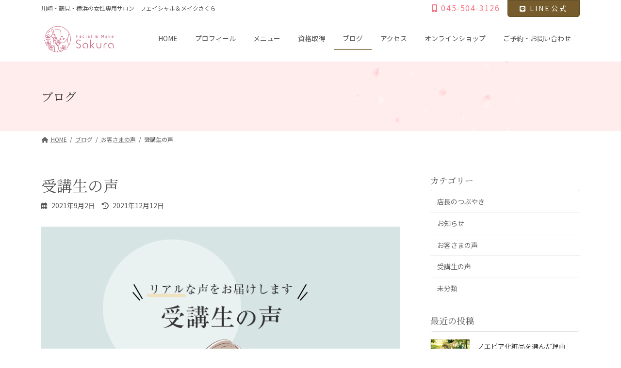

--- FILE ---
content_type: text/html; charset=UTF-8
request_url: https://yukari-sakura.com/%E8%B3%87%E6%A0%BC%E5%8F%96%E5%BE%97%E8%80%85%E3%81%AE%E5%A3%B0/
body_size: 25678
content:
<!DOCTYPE html>
<html lang="ja">
<head>
<meta charset="utf-8">
<meta http-equiv="X-UA-Compatible" content="IE=edge">
<meta name="viewport" content="width=device-width, initial-scale=1">
<!-- Google tag (gtag.js) --><script async src="https://www.googletagmanager.com/gtag/js?id=UA-27151836-1"></script><script>window.dataLayer = window.dataLayer || [];function gtag(){dataLayer.push(arguments);}gtag('js', new Date());gtag('config', 'UA-27151836-1');</script>
<title>受講生の声 | フェイシャル&amp;メイクさくら</title>
<meta name='robots' content='max-image-preview:large' />
<link rel='dns-prefetch' href='//www.google.com' />
<link rel="alternate" type="application/rss+xml" title="フェイシャル&amp;メイクさくら &raquo; フィード" href="https://yukari-sakura.com/feed/" />
<link rel="alternate" type="application/rss+xml" title="フェイシャル&amp;メイクさくら &raquo; コメントフィード" href="https://yukari-sakura.com/comments/feed/" />
<link rel="alternate" type="application/rss+xml" title="フェイシャル&amp;メイクさくら &raquo; 受講生の声 のコメントのフィード" href="https://yukari-sakura.com/%e8%b3%87%e6%a0%bc%e5%8f%96%e5%be%97%e8%80%85%e3%81%ae%e5%a3%b0/feed/" />
<link rel="alternate" title="oEmbed (JSON)" type="application/json+oembed" href="https://yukari-sakura.com/wp-json/oembed/1.0/embed?url=https%3A%2F%2Fyukari-sakura.com%2F%25e8%25b3%2587%25e6%25a0%25bc%25e5%258f%2596%25e5%25be%2597%25e8%2580%2585%25e3%2581%25ae%25e5%25a3%25b0%2F" />
<link rel="alternate" title="oEmbed (XML)" type="text/xml+oembed" href="https://yukari-sakura.com/wp-json/oembed/1.0/embed?url=https%3A%2F%2Fyukari-sakura.com%2F%25e8%25b3%2587%25e6%25a0%25bc%25e5%258f%2596%25e5%25be%2597%25e8%2580%2585%25e3%2581%25ae%25e5%25a3%25b0%2F&#038;format=xml" />
<meta name="description" content="N様はじめて他人のお顔をマッサージしました。ドキドキしましたが、見よう見まねで手を動かしていくと、相手のお顔がどんどん明るくなっていきました。気持ちいい～と言っていただき嬉しかったです。資格取得までの道のりは長いかもしれませんが、自分がきれいになるために学んでみようと思います。" /><style id='wp-img-auto-sizes-contain-inline-css' type='text/css'>
img:is([sizes=auto i],[sizes^="auto," i]){contain-intrinsic-size:3000px 1500px}
/*# sourceURL=wp-img-auto-sizes-contain-inline-css */
</style>
<link rel='preload' id='sbi_styles-css' href='https://yukari-sakura.com/wp-content/plugins/instagram-feed/css/sbi-styles.min.css?ver=6.1' as='style' onload="this.onload=null;this.rel='stylesheet'"/>
<link rel='stylesheet' id='sbi_styles-css' href='https://yukari-sakura.com/wp-content/plugins/instagram-feed/css/sbi-styles.min.css?ver=6.1' media='print' onload="this.media='all'; this.onload=null;">
<link rel='preload' id='vkExUnit_common_style-css' href='https://yukari-sakura.com/wp-content/plugins/vk-all-in-one-expansion-unit/assets/css/vkExUnit_style.css?ver=9.84.2.0' as='style' onload="this.onload=null;this.rel='stylesheet'"/>
<link rel='stylesheet' id='vkExUnit_common_style-css' href='https://yukari-sakura.com/wp-content/plugins/vk-all-in-one-expansion-unit/assets/css/vkExUnit_style.css?ver=9.84.2.0' media='print' onload="this.media='all'; this.onload=null;">
<style id='vkExUnit_common_style-inline-css' type='text/css'>
:root {--ver_page_top_button_url:url(https://yukari-sakura.com/wp-content/plugins/vk-all-in-one-expansion-unit/assets/images/to-top-btn-icon.svg);}@font-face {font-weight: normal;font-style: normal;font-family: "vk_sns";src: url("https://yukari-sakura.com/wp-content/plugins/vk-all-in-one-expansion-unit/inc/sns/icons/fonts/vk_sns.eot?-bq20cj");src: url("https://yukari-sakura.com/wp-content/plugins/vk-all-in-one-expansion-unit/inc/sns/icons/fonts/vk_sns.eot?#iefix-bq20cj") format("embedded-opentype"),url("https://yukari-sakura.com/wp-content/plugins/vk-all-in-one-expansion-unit/inc/sns/icons/fonts/vk_sns.woff?-bq20cj") format("woff"),url("https://yukari-sakura.com/wp-content/plugins/vk-all-in-one-expansion-unit/inc/sns/icons/fonts/vk_sns.ttf?-bq20cj") format("truetype"),url("https://yukari-sakura.com/wp-content/plugins/vk-all-in-one-expansion-unit/inc/sns/icons/fonts/vk_sns.svg?-bq20cj#vk_sns") format("svg");}
/*# sourceURL=vkExUnit_common_style-inline-css */
</style>
<style id='wp-emoji-styles-inline-css' type='text/css'>

	img.wp-smiley, img.emoji {
		display: inline !important;
		border: none !important;
		box-shadow: none !important;
		height: 1em !important;
		width: 1em !important;
		margin: 0 0.07em !important;
		vertical-align: -0.1em !important;
		background: none !important;
		padding: 0 !important;
	}
/*# sourceURL=wp-emoji-styles-inline-css */
</style>
<style id='wp-block-library-inline-css' type='text/css'>
:root{--wp-block-synced-color:#7a00df;--wp-block-synced-color--rgb:122,0,223;--wp-bound-block-color:var(--wp-block-synced-color);--wp-editor-canvas-background:#ddd;--wp-admin-theme-color:#007cba;--wp-admin-theme-color--rgb:0,124,186;--wp-admin-theme-color-darker-10:#006ba1;--wp-admin-theme-color-darker-10--rgb:0,107,160.5;--wp-admin-theme-color-darker-20:#005a87;--wp-admin-theme-color-darker-20--rgb:0,90,135;--wp-admin-border-width-focus:2px}@media (min-resolution:192dpi){:root{--wp-admin-border-width-focus:1.5px}}.wp-element-button{cursor:pointer}:root .has-very-light-gray-background-color{background-color:#eee}:root .has-very-dark-gray-background-color{background-color:#313131}:root .has-very-light-gray-color{color:#eee}:root .has-very-dark-gray-color{color:#313131}:root .has-vivid-green-cyan-to-vivid-cyan-blue-gradient-background{background:linear-gradient(135deg,#00d084,#0693e3)}:root .has-purple-crush-gradient-background{background:linear-gradient(135deg,#34e2e4,#4721fb 50%,#ab1dfe)}:root .has-hazy-dawn-gradient-background{background:linear-gradient(135deg,#faaca8,#dad0ec)}:root .has-subdued-olive-gradient-background{background:linear-gradient(135deg,#fafae1,#67a671)}:root .has-atomic-cream-gradient-background{background:linear-gradient(135deg,#fdd79a,#004a59)}:root .has-nightshade-gradient-background{background:linear-gradient(135deg,#330968,#31cdcf)}:root .has-midnight-gradient-background{background:linear-gradient(135deg,#020381,#2874fc)}:root{--wp--preset--font-size--normal:16px;--wp--preset--font-size--huge:42px}.has-regular-font-size{font-size:1em}.has-larger-font-size{font-size:2.625em}.has-normal-font-size{font-size:var(--wp--preset--font-size--normal)}.has-huge-font-size{font-size:var(--wp--preset--font-size--huge)}.has-text-align-center{text-align:center}.has-text-align-left{text-align:left}.has-text-align-right{text-align:right}.has-fit-text{white-space:nowrap!important}#end-resizable-editor-section{display:none}.aligncenter{clear:both}.items-justified-left{justify-content:flex-start}.items-justified-center{justify-content:center}.items-justified-right{justify-content:flex-end}.items-justified-space-between{justify-content:space-between}.screen-reader-text{border:0;clip-path:inset(50%);height:1px;margin:-1px;overflow:hidden;padding:0;position:absolute;width:1px;word-wrap:normal!important}.screen-reader-text:focus{background-color:#ddd;clip-path:none;color:#444;display:block;font-size:1em;height:auto;left:5px;line-height:normal;padding:15px 23px 14px;text-decoration:none;top:5px;width:auto;z-index:100000}html :where(.has-border-color){border-style:solid}html :where([style*=border-top-color]){border-top-style:solid}html :where([style*=border-right-color]){border-right-style:solid}html :where([style*=border-bottom-color]){border-bottom-style:solid}html :where([style*=border-left-color]){border-left-style:solid}html :where([style*=border-width]){border-style:solid}html :where([style*=border-top-width]){border-top-style:solid}html :where([style*=border-right-width]){border-right-style:solid}html :where([style*=border-bottom-width]){border-bottom-style:solid}html :where([style*=border-left-width]){border-left-style:solid}html :where(img[class*=wp-image-]){height:auto;max-width:100%}:where(figure){margin:0 0 1em}html :where(.is-position-sticky){--wp-admin--admin-bar--position-offset:var(--wp-admin--admin-bar--height,0px)}@media screen and (max-width:600px){html :where(.is-position-sticky){--wp-admin--admin-bar--position-offset:0px}}
/* VK Color Palettes */:root{ --vk-color-primary:#765c2d}:root .has-vk-color-primary-color { color:var(--vk-color-primary); }:root .has-vk-color-primary-background-color { background-color:var(--vk-color-primary); }:root{ --vk-color-primary-dark:#5e4924}:root .has-vk-color-primary-dark-color { color:var(--vk-color-primary-dark); }:root .has-vk-color-primary-dark-background-color { background-color:var(--vk-color-primary-dark); }:root{ --vk-color-primary-vivid:#816531}:root .has-vk-color-primary-vivid-color { color:var(--vk-color-primary-vivid); }:root .has-vk-color-primary-vivid-background-color { background-color:var(--vk-color-primary-vivid); }

/*# sourceURL=wp-block-library-inline-css */
</style><style id='wp-block-heading-inline-css' type='text/css'>
h1:where(.wp-block-heading).has-background,h2:where(.wp-block-heading).has-background,h3:where(.wp-block-heading).has-background,h4:where(.wp-block-heading).has-background,h5:where(.wp-block-heading).has-background,h6:where(.wp-block-heading).has-background{padding:1.25em 2.375em}h1.has-text-align-left[style*=writing-mode]:where([style*=vertical-lr]),h1.has-text-align-right[style*=writing-mode]:where([style*=vertical-rl]),h2.has-text-align-left[style*=writing-mode]:where([style*=vertical-lr]),h2.has-text-align-right[style*=writing-mode]:where([style*=vertical-rl]),h3.has-text-align-left[style*=writing-mode]:where([style*=vertical-lr]),h3.has-text-align-right[style*=writing-mode]:where([style*=vertical-rl]),h4.has-text-align-left[style*=writing-mode]:where([style*=vertical-lr]),h4.has-text-align-right[style*=writing-mode]:where([style*=vertical-rl]),h5.has-text-align-left[style*=writing-mode]:where([style*=vertical-lr]),h5.has-text-align-right[style*=writing-mode]:where([style*=vertical-rl]),h6.has-text-align-left[style*=writing-mode]:where([style*=vertical-lr]),h6.has-text-align-right[style*=writing-mode]:where([style*=vertical-rl]){rotate:180deg}
/*# sourceURL=https://yukari-sakura.com/wp-includes/blocks/heading/style.min.css */
</style>
<style id='wp-block-image-inline-css' type='text/css'>
.wp-block-image>a,.wp-block-image>figure>a{display:inline-block}.wp-block-image img{box-sizing:border-box;height:auto;max-width:100%;vertical-align:bottom}@media not (prefers-reduced-motion){.wp-block-image img.hide{visibility:hidden}.wp-block-image img.show{animation:show-content-image .4s}}.wp-block-image[style*=border-radius] img,.wp-block-image[style*=border-radius]>a{border-radius:inherit}.wp-block-image.has-custom-border img{box-sizing:border-box}.wp-block-image.aligncenter{text-align:center}.wp-block-image.alignfull>a,.wp-block-image.alignwide>a{width:100%}.wp-block-image.alignfull img,.wp-block-image.alignwide img{height:auto;width:100%}.wp-block-image .aligncenter,.wp-block-image .alignleft,.wp-block-image .alignright,.wp-block-image.aligncenter,.wp-block-image.alignleft,.wp-block-image.alignright{display:table}.wp-block-image .aligncenter>figcaption,.wp-block-image .alignleft>figcaption,.wp-block-image .alignright>figcaption,.wp-block-image.aligncenter>figcaption,.wp-block-image.alignleft>figcaption,.wp-block-image.alignright>figcaption{caption-side:bottom;display:table-caption}.wp-block-image .alignleft{float:left;margin:.5em 1em .5em 0}.wp-block-image .alignright{float:right;margin:.5em 0 .5em 1em}.wp-block-image .aligncenter{margin-left:auto;margin-right:auto}.wp-block-image :where(figcaption){margin-bottom:1em;margin-top:.5em}.wp-block-image.is-style-circle-mask img{border-radius:9999px}@supports ((-webkit-mask-image:none) or (mask-image:none)) or (-webkit-mask-image:none){.wp-block-image.is-style-circle-mask img{border-radius:0;-webkit-mask-image:url('data:image/svg+xml;utf8,<svg viewBox="0 0 100 100" xmlns="http://www.w3.org/2000/svg"><circle cx="50" cy="50" r="50"/></svg>');mask-image:url('data:image/svg+xml;utf8,<svg viewBox="0 0 100 100" xmlns="http://www.w3.org/2000/svg"><circle cx="50" cy="50" r="50"/></svg>');mask-mode:alpha;-webkit-mask-position:center;mask-position:center;-webkit-mask-repeat:no-repeat;mask-repeat:no-repeat;-webkit-mask-size:contain;mask-size:contain}}:root :where(.wp-block-image.is-style-rounded img,.wp-block-image .is-style-rounded img){border-radius:9999px}.wp-block-image figure{margin:0}.wp-lightbox-container{display:flex;flex-direction:column;position:relative}.wp-lightbox-container img{cursor:zoom-in}.wp-lightbox-container img:hover+button{opacity:1}.wp-lightbox-container button{align-items:center;backdrop-filter:blur(16px) saturate(180%);background-color:#5a5a5a40;border:none;border-radius:4px;cursor:zoom-in;display:flex;height:20px;justify-content:center;opacity:0;padding:0;position:absolute;right:16px;text-align:center;top:16px;width:20px;z-index:100}@media not (prefers-reduced-motion){.wp-lightbox-container button{transition:opacity .2s ease}}.wp-lightbox-container button:focus-visible{outline:3px auto #5a5a5a40;outline:3px auto -webkit-focus-ring-color;outline-offset:3px}.wp-lightbox-container button:hover{cursor:pointer;opacity:1}.wp-lightbox-container button:focus{opacity:1}.wp-lightbox-container button:focus,.wp-lightbox-container button:hover,.wp-lightbox-container button:not(:hover):not(:active):not(.has-background){background-color:#5a5a5a40;border:none}.wp-lightbox-overlay{box-sizing:border-box;cursor:zoom-out;height:100vh;left:0;overflow:hidden;position:fixed;top:0;visibility:hidden;width:100%;z-index:100000}.wp-lightbox-overlay .close-button{align-items:center;cursor:pointer;display:flex;justify-content:center;min-height:40px;min-width:40px;padding:0;position:absolute;right:calc(env(safe-area-inset-right) + 16px);top:calc(env(safe-area-inset-top) + 16px);z-index:5000000}.wp-lightbox-overlay .close-button:focus,.wp-lightbox-overlay .close-button:hover,.wp-lightbox-overlay .close-button:not(:hover):not(:active):not(.has-background){background:none;border:none}.wp-lightbox-overlay .lightbox-image-container{height:var(--wp--lightbox-container-height);left:50%;overflow:hidden;position:absolute;top:50%;transform:translate(-50%,-50%);transform-origin:top left;width:var(--wp--lightbox-container-width);z-index:9999999999}.wp-lightbox-overlay .wp-block-image{align-items:center;box-sizing:border-box;display:flex;height:100%;justify-content:center;margin:0;position:relative;transform-origin:0 0;width:100%;z-index:3000000}.wp-lightbox-overlay .wp-block-image img{height:var(--wp--lightbox-image-height);min-height:var(--wp--lightbox-image-height);min-width:var(--wp--lightbox-image-width);width:var(--wp--lightbox-image-width)}.wp-lightbox-overlay .wp-block-image figcaption{display:none}.wp-lightbox-overlay button{background:none;border:none}.wp-lightbox-overlay .scrim{background-color:#fff;height:100%;opacity:.9;position:absolute;width:100%;z-index:2000000}.wp-lightbox-overlay.active{visibility:visible}@media not (prefers-reduced-motion){.wp-lightbox-overlay.active{animation:turn-on-visibility .25s both}.wp-lightbox-overlay.active img{animation:turn-on-visibility .35s both}.wp-lightbox-overlay.show-closing-animation:not(.active){animation:turn-off-visibility .35s both}.wp-lightbox-overlay.show-closing-animation:not(.active) img{animation:turn-off-visibility .25s both}.wp-lightbox-overlay.zoom.active{animation:none;opacity:1;visibility:visible}.wp-lightbox-overlay.zoom.active .lightbox-image-container{animation:lightbox-zoom-in .4s}.wp-lightbox-overlay.zoom.active .lightbox-image-container img{animation:none}.wp-lightbox-overlay.zoom.active .scrim{animation:turn-on-visibility .4s forwards}.wp-lightbox-overlay.zoom.show-closing-animation:not(.active){animation:none}.wp-lightbox-overlay.zoom.show-closing-animation:not(.active) .lightbox-image-container{animation:lightbox-zoom-out .4s}.wp-lightbox-overlay.zoom.show-closing-animation:not(.active) .lightbox-image-container img{animation:none}.wp-lightbox-overlay.zoom.show-closing-animation:not(.active) .scrim{animation:turn-off-visibility .4s forwards}}@keyframes show-content-image{0%{visibility:hidden}99%{visibility:hidden}to{visibility:visible}}@keyframes turn-on-visibility{0%{opacity:0}to{opacity:1}}@keyframes turn-off-visibility{0%{opacity:1;visibility:visible}99%{opacity:0;visibility:visible}to{opacity:0;visibility:hidden}}@keyframes lightbox-zoom-in{0%{transform:translate(calc((-100vw + var(--wp--lightbox-scrollbar-width))/2 + var(--wp--lightbox-initial-left-position)),calc(-50vh + var(--wp--lightbox-initial-top-position))) scale(var(--wp--lightbox-scale))}to{transform:translate(-50%,-50%) scale(1)}}@keyframes lightbox-zoom-out{0%{transform:translate(-50%,-50%) scale(1);visibility:visible}99%{visibility:visible}to{transform:translate(calc((-100vw + var(--wp--lightbox-scrollbar-width))/2 + var(--wp--lightbox-initial-left-position)),calc(-50vh + var(--wp--lightbox-initial-top-position))) scale(var(--wp--lightbox-scale));visibility:hidden}}
/*# sourceURL=https://yukari-sakura.com/wp-includes/blocks/image/style.min.css */
</style>
<style id='wp-block-paragraph-inline-css' type='text/css'>
.is-small-text{font-size:.875em}.is-regular-text{font-size:1em}.is-large-text{font-size:2.25em}.is-larger-text{font-size:3em}.has-drop-cap:not(:focus):first-letter{float:left;font-size:8.4em;font-style:normal;font-weight:100;line-height:.68;margin:.05em .1em 0 0;text-transform:uppercase}body.rtl .has-drop-cap:not(:focus):first-letter{float:none;margin-left:.1em}p.has-drop-cap.has-background{overflow:hidden}:root :where(p.has-background){padding:1.25em 2.375em}:where(p.has-text-color:not(.has-link-color)) a{color:inherit}p.has-text-align-left[style*="writing-mode:vertical-lr"],p.has-text-align-right[style*="writing-mode:vertical-rl"]{rotate:180deg}
/*# sourceURL=https://yukari-sakura.com/wp-includes/blocks/paragraph/style.min.css */
</style>
<style id='global-styles-inline-css' type='text/css'>
:root{--wp--preset--aspect-ratio--square: 1;--wp--preset--aspect-ratio--4-3: 4/3;--wp--preset--aspect-ratio--3-4: 3/4;--wp--preset--aspect-ratio--3-2: 3/2;--wp--preset--aspect-ratio--2-3: 2/3;--wp--preset--aspect-ratio--16-9: 16/9;--wp--preset--aspect-ratio--9-16: 9/16;--wp--preset--color--black: #000000;--wp--preset--color--cyan-bluish-gray: #abb8c3;--wp--preset--color--white: #ffffff;--wp--preset--color--pale-pink: #f78da7;--wp--preset--color--vivid-red: #cf2e2e;--wp--preset--color--luminous-vivid-orange: #ff6900;--wp--preset--color--luminous-vivid-amber: #fcb900;--wp--preset--color--light-green-cyan: #7bdcb5;--wp--preset--color--vivid-green-cyan: #00d084;--wp--preset--color--pale-cyan-blue: #8ed1fc;--wp--preset--color--vivid-cyan-blue: #0693e3;--wp--preset--color--vivid-purple: #9b51e0;--wp--preset--gradient--vivid-cyan-blue-to-vivid-purple: linear-gradient(135deg,rgba(6,147,227,1) 0%,rgb(155,81,224) 100%);--wp--preset--gradient--light-green-cyan-to-vivid-green-cyan: linear-gradient(135deg,rgb(122,220,180) 0%,rgb(0,208,130) 100%);--wp--preset--gradient--luminous-vivid-amber-to-luminous-vivid-orange: linear-gradient(135deg,rgba(252,185,0,1) 0%,rgba(255,105,0,1) 100%);--wp--preset--gradient--luminous-vivid-orange-to-vivid-red: linear-gradient(135deg,rgba(255,105,0,1) 0%,rgb(207,46,46) 100%);--wp--preset--gradient--very-light-gray-to-cyan-bluish-gray: linear-gradient(135deg,rgb(238,238,238) 0%,rgb(169,184,195) 100%);--wp--preset--gradient--cool-to-warm-spectrum: linear-gradient(135deg,rgb(74,234,220) 0%,rgb(151,120,209) 20%,rgb(207,42,186) 40%,rgb(238,44,130) 60%,rgb(251,105,98) 80%,rgb(254,248,76) 100%);--wp--preset--gradient--blush-light-purple: linear-gradient(135deg,rgb(255,206,236) 0%,rgb(152,150,240) 100%);--wp--preset--gradient--blush-bordeaux: linear-gradient(135deg,rgb(254,205,165) 0%,rgb(254,45,45) 50%,rgb(107,0,62) 100%);--wp--preset--gradient--luminous-dusk: linear-gradient(135deg,rgb(255,203,112) 0%,rgb(199,81,192) 50%,rgb(65,88,208) 100%);--wp--preset--gradient--pale-ocean: linear-gradient(135deg,rgb(255,245,203) 0%,rgb(182,227,212) 50%,rgb(51,167,181) 100%);--wp--preset--gradient--electric-grass: linear-gradient(135deg,rgb(202,248,128) 0%,rgb(113,206,126) 100%);--wp--preset--gradient--midnight: linear-gradient(135deg,rgb(2,3,129) 0%,rgb(40,116,252) 100%);--wp--preset--gradient--vivid-green-cyan-to-vivid-cyan-blue: linear-gradient(135deg,rgba(0,208,132,1) 0%,rgba(6,147,227,1) 100%);--wp--preset--font-size--small: 14px;--wp--preset--font-size--medium: 20px;--wp--preset--font-size--large: 24px;--wp--preset--font-size--x-large: 42px;--wp--preset--font-size--regular: 16px;--wp--preset--font-size--huge: 36px;--wp--preset--spacing--20: 0.44rem;--wp--preset--spacing--30: 0.67rem;--wp--preset--spacing--40: 1rem;--wp--preset--spacing--50: 1.5rem;--wp--preset--spacing--60: 2.25rem;--wp--preset--spacing--70: 3.38rem;--wp--preset--spacing--80: 5.06rem;--wp--preset--shadow--natural: 6px 6px 9px rgba(0, 0, 0, 0.2);--wp--preset--shadow--deep: 12px 12px 50px rgba(0, 0, 0, 0.4);--wp--preset--shadow--sharp: 6px 6px 0px rgba(0, 0, 0, 0.2);--wp--preset--shadow--outlined: 6px 6px 0px -3px rgb(255, 255, 255), 6px 6px rgb(0, 0, 0);--wp--preset--shadow--crisp: 6px 6px 0px rgb(0, 0, 0);}:where(.is-layout-flex){gap: 0.5em;}:where(.is-layout-grid){gap: 0.5em;}body .is-layout-flex{display: flex;}.is-layout-flex{flex-wrap: wrap;align-items: center;}.is-layout-flex > :is(*, div){margin: 0;}body .is-layout-grid{display: grid;}.is-layout-grid > :is(*, div){margin: 0;}:where(.wp-block-columns.is-layout-flex){gap: 2em;}:where(.wp-block-columns.is-layout-grid){gap: 2em;}:where(.wp-block-post-template.is-layout-flex){gap: 1.25em;}:where(.wp-block-post-template.is-layout-grid){gap: 1.25em;}.has-black-color{color: var(--wp--preset--color--black) !important;}.has-cyan-bluish-gray-color{color: var(--wp--preset--color--cyan-bluish-gray) !important;}.has-white-color{color: var(--wp--preset--color--white) !important;}.has-pale-pink-color{color: var(--wp--preset--color--pale-pink) !important;}.has-vivid-red-color{color: var(--wp--preset--color--vivid-red) !important;}.has-luminous-vivid-orange-color{color: var(--wp--preset--color--luminous-vivid-orange) !important;}.has-luminous-vivid-amber-color{color: var(--wp--preset--color--luminous-vivid-amber) !important;}.has-light-green-cyan-color{color: var(--wp--preset--color--light-green-cyan) !important;}.has-vivid-green-cyan-color{color: var(--wp--preset--color--vivid-green-cyan) !important;}.has-pale-cyan-blue-color{color: var(--wp--preset--color--pale-cyan-blue) !important;}.has-vivid-cyan-blue-color{color: var(--wp--preset--color--vivid-cyan-blue) !important;}.has-vivid-purple-color{color: var(--wp--preset--color--vivid-purple) !important;}.has-black-background-color{background-color: var(--wp--preset--color--black) !important;}.has-cyan-bluish-gray-background-color{background-color: var(--wp--preset--color--cyan-bluish-gray) !important;}.has-white-background-color{background-color: var(--wp--preset--color--white) !important;}.has-pale-pink-background-color{background-color: var(--wp--preset--color--pale-pink) !important;}.has-vivid-red-background-color{background-color: var(--wp--preset--color--vivid-red) !important;}.has-luminous-vivid-orange-background-color{background-color: var(--wp--preset--color--luminous-vivid-orange) !important;}.has-luminous-vivid-amber-background-color{background-color: var(--wp--preset--color--luminous-vivid-amber) !important;}.has-light-green-cyan-background-color{background-color: var(--wp--preset--color--light-green-cyan) !important;}.has-vivid-green-cyan-background-color{background-color: var(--wp--preset--color--vivid-green-cyan) !important;}.has-pale-cyan-blue-background-color{background-color: var(--wp--preset--color--pale-cyan-blue) !important;}.has-vivid-cyan-blue-background-color{background-color: var(--wp--preset--color--vivid-cyan-blue) !important;}.has-vivid-purple-background-color{background-color: var(--wp--preset--color--vivid-purple) !important;}.has-black-border-color{border-color: var(--wp--preset--color--black) !important;}.has-cyan-bluish-gray-border-color{border-color: var(--wp--preset--color--cyan-bluish-gray) !important;}.has-white-border-color{border-color: var(--wp--preset--color--white) !important;}.has-pale-pink-border-color{border-color: var(--wp--preset--color--pale-pink) !important;}.has-vivid-red-border-color{border-color: var(--wp--preset--color--vivid-red) !important;}.has-luminous-vivid-orange-border-color{border-color: var(--wp--preset--color--luminous-vivid-orange) !important;}.has-luminous-vivid-amber-border-color{border-color: var(--wp--preset--color--luminous-vivid-amber) !important;}.has-light-green-cyan-border-color{border-color: var(--wp--preset--color--light-green-cyan) !important;}.has-vivid-green-cyan-border-color{border-color: var(--wp--preset--color--vivid-green-cyan) !important;}.has-pale-cyan-blue-border-color{border-color: var(--wp--preset--color--pale-cyan-blue) !important;}.has-vivid-cyan-blue-border-color{border-color: var(--wp--preset--color--vivid-cyan-blue) !important;}.has-vivid-purple-border-color{border-color: var(--wp--preset--color--vivid-purple) !important;}.has-vivid-cyan-blue-to-vivid-purple-gradient-background{background: var(--wp--preset--gradient--vivid-cyan-blue-to-vivid-purple) !important;}.has-light-green-cyan-to-vivid-green-cyan-gradient-background{background: var(--wp--preset--gradient--light-green-cyan-to-vivid-green-cyan) !important;}.has-luminous-vivid-amber-to-luminous-vivid-orange-gradient-background{background: var(--wp--preset--gradient--luminous-vivid-amber-to-luminous-vivid-orange) !important;}.has-luminous-vivid-orange-to-vivid-red-gradient-background{background: var(--wp--preset--gradient--luminous-vivid-orange-to-vivid-red) !important;}.has-very-light-gray-to-cyan-bluish-gray-gradient-background{background: var(--wp--preset--gradient--very-light-gray-to-cyan-bluish-gray) !important;}.has-cool-to-warm-spectrum-gradient-background{background: var(--wp--preset--gradient--cool-to-warm-spectrum) !important;}.has-blush-light-purple-gradient-background{background: var(--wp--preset--gradient--blush-light-purple) !important;}.has-blush-bordeaux-gradient-background{background: var(--wp--preset--gradient--blush-bordeaux) !important;}.has-luminous-dusk-gradient-background{background: var(--wp--preset--gradient--luminous-dusk) !important;}.has-pale-ocean-gradient-background{background: var(--wp--preset--gradient--pale-ocean) !important;}.has-electric-grass-gradient-background{background: var(--wp--preset--gradient--electric-grass) !important;}.has-midnight-gradient-background{background: var(--wp--preset--gradient--midnight) !important;}.has-small-font-size{font-size: var(--wp--preset--font-size--small) !important;}.has-medium-font-size{font-size: var(--wp--preset--font-size--medium) !important;}.has-large-font-size{font-size: var(--wp--preset--font-size--large) !important;}.has-x-large-font-size{font-size: var(--wp--preset--font-size--x-large) !important;}
/*# sourceURL=global-styles-inline-css */
</style>

<style id='classic-theme-styles-inline-css' type='text/css'>
/*! This file is auto-generated */
.wp-block-button__link{color:#fff;background-color:#32373c;border-radius:9999px;box-shadow:none;text-decoration:none;padding:calc(.667em + 2px) calc(1.333em + 2px);font-size:1.125em}.wp-block-file__button{background:#32373c;color:#fff;text-decoration:none}
/*# sourceURL=/wp-includes/css/classic-themes.min.css */
</style>
<link rel='preload' id='veu-cta-css' href='https://yukari-sakura.com/wp-content/plugins/vk-all-in-one-expansion-unit/inc/call-to-action/package/css/style.css?ver=9.84.2.0' as='style' onload="this.onload=null;this.rel='stylesheet'"/>
<link rel='stylesheet' id='veu-cta-css' href='https://yukari-sakura.com/wp-content/plugins/vk-all-in-one-expansion-unit/inc/call-to-action/package/css/style.css?ver=9.84.2.0' media='print' onload="this.media='all'; this.onload=null;">
<link rel='stylesheet' id='vk-swiper-style-css' href='https://yukari-sakura.com/wp-content/plugins/vk-blocks-pro/inc/vk-swiper/package/assets/css/swiper.min.css?ver=5.4.5' type='text/css' media='all' />
<link rel='stylesheet' id='lightning-common-style-css' href='https://yukari-sakura.com/wp-content/themes/lightning/_g3/assets/css/style.css?ver=15.2.1' type='text/css' media='all' />
<style id='lightning-common-style-inline-css' type='text/css'>
/* Lightning */:root {--vk-color-primary:#765c2d;--vk-color-primary-dark:#5e4924;--vk-color-primary-vivid:#816531;--g_nav_main_acc_icon_open_url:url(https://yukari-sakura.com/wp-content/themes/lightning/_g3/inc/vk-mobile-nav/package/images/vk-menu-acc-icon-open-black.svg);--g_nav_main_acc_icon_close_url: url(https://yukari-sakura.com/wp-content/themes/lightning/_g3/inc/vk-mobile-nav/package/images/vk-menu-close-black.svg);--g_nav_sub_acc_icon_open_url: url(https://yukari-sakura.com/wp-content/themes/lightning/_g3/inc/vk-mobile-nav/package/images/vk-menu-acc-icon-open-white.svg);--g_nav_sub_acc_icon_close_url: url(https://yukari-sakura.com/wp-content/themes/lightning/_g3/inc/vk-mobile-nav/package/images/vk-menu-close-white.svg);}
html{scroll-padding-top:var(--vk-size-admin-bar);}
:root {}.main-section {--vk-color-text-link: #ff6b7a;--vk-color-text-link-hover: #ff4f60;}
/* vk-mobile-nav */:root {--vk-mobile-nav-menu-btn-bg-src: url("https://yukari-sakura.com/wp-content/themes/lightning/_g3/inc/vk-mobile-nav/package/images/vk-menu-btn-black.svg");--vk-mobile-nav-menu-btn-close-bg-src: url("https://yukari-sakura.com/wp-content/themes/lightning/_g3/inc/vk-mobile-nav/package/images/vk-menu-close-black.svg");--vk-menu-acc-icon-open-black-bg-src: url("https://yukari-sakura.com/wp-content/themes/lightning/_g3/inc/vk-mobile-nav/package/images/vk-menu-acc-icon-open-black.svg");--vk-menu-acc-icon-open-white-bg-src: url("https://yukari-sakura.com/wp-content/themes/lightning/_g3/inc/vk-mobile-nav/package/images/vk-menu-acc-icon-open-white.svg");--vk-menu-acc-icon-close-black-bg-src: url("https://yukari-sakura.com/wp-content/themes/lightning/_g3/inc/vk-mobile-nav/package/images/vk-menu-close-black.svg");--vk-menu-acc-icon-close-white-bg-src: url("https://yukari-sakura.com/wp-content/themes/lightning/_g3/inc/vk-mobile-nav/package/images/vk-menu-close-white.svg");}
/*# sourceURL=lightning-common-style-inline-css */
</style>
<link rel='stylesheet' id='lightning-design-style-css' href='https://yukari-sakura.com/wp-content/themes/lightning/_g3/design-skin/origin3/css/style.css?ver=15.2.1' type='text/css' media='all' />
<style id='lightning-design-style-inline-css' type='text/css'>
.tagcloud a:before { font-family: "Font Awesome 5 Free";content: "\f02b";font-weight: bold; }
/* Font switch */h1,h2,h3,h4,h5,h6,.page-header-title{ font-family:"Noto Serif JP",sans-serif;font-weight:400;font-display: swap;}
.site-header {background-color:#ffffff ;}.header_scrolled .site-header {background-color:#ffffff;}
.vk-campaign-text{background:#eab010;color:#fff;}.vk-campaign-text_btn,.vk-campaign-text_btn:link,.vk-campaign-text_btn:visited,.vk-campaign-text_btn:focus,.vk-campaign-text_btn:active{background:#fff;color:#4c4c4c;}a.vk-campaign-text_btn:hover{background:#eab010;color:#fff;}.vk-campaign-text_link,.vk-campaign-text_link:link,.vk-campaign-text_link:hover,.vk-campaign-text_link:visited,.vk-campaign-text_link:active,.vk-campaign-text_link:focus{color:#fff;}
/* page header */:root{--vk-page-header-url : url(https://yukari-sakura.com/wp-content/uploads/2021/08/header_bg.png);}@media ( max-width:575.98px ){:root{--vk-page-header-url : url(https://yukari-sakura.com/wp-content/uploads/2021/08/header_bg.png);}}.page-header{ position:relative;color:#333333;text-align:left;background: var(--vk-page-header-url, url(https://yukari-sakura.com/wp-content/uploads/2021/08/header_bg.png) ) no-repeat 50% center;background-size: cover;min-height:9rem;}.page-header::before{content:"";position:absolute;top:0;left:0;background-color:#000;opacity:0;width:100%;height:100%;}
.site-footer {background-color:#ffedee;}
/*# sourceURL=lightning-design-style-inline-css */
</style>
<link rel='preload' id='vk-blog-card-css' href='https://yukari-sakura.com/wp-content/themes/lightning/_g3/inc/vk-wp-oembed-blog-card/package/css/blog-card.css?ver=6.9' as='style' onload="this.onload=null;this.rel='stylesheet'"/>
<link rel='stylesheet' id='vk-blog-card-css' href='https://yukari-sakura.com/wp-content/themes/lightning/_g3/inc/vk-wp-oembed-blog-card/package/css/blog-card.css?ver=6.9' media='print' onload="this.media='all'; this.onload=null;">
<link rel='stylesheet' id='vk-blocks-build-css-css' href='https://yukari-sakura.com/wp-content/plugins/vk-blocks-pro/inc/vk-blocks/build/block-build.css?ver=1.13.2' type='text/css' media='all' />
<style id='vk-blocks-build-css-inline-css' type='text/css'>
:root {--vk_flow-arrow: url(https://yukari-sakura.com/wp-content/plugins/vk-blocks-pro/inc/vk-blocks/images/arrow_bottom.svg);--vk_image-mask-wave01: url(https://yukari-sakura.com/wp-content/plugins/vk-blocks-pro/inc/vk-blocks/images/wave01.svg);--vk_image-mask-wave02: url(https://yukari-sakura.com/wp-content/plugins/vk-blocks-pro/inc/vk-blocks/images/wave02.svg);--vk_image-mask-wave03: url(https://yukari-sakura.com/wp-content/plugins/vk-blocks-pro/inc/vk-blocks/images/wave03.svg);--vk_image-mask-wave04: url(https://yukari-sakura.com/wp-content/plugins/vk-blocks-pro/inc/vk-blocks/images/wave04.svg);}

	:root {

		--vk-balloon-border-width:1px;

		--vk-balloon-speech-offset:-12px;
	}
	
/*# sourceURL=vk-blocks-build-css-inline-css */
</style>
<link rel='preload' id='lightning-theme-style-css' href='https://yukari-sakura.com/wp-content/themes/lightning_child_sample/style.css?ver=15.2.1' as='style' onload="this.onload=null;this.rel='stylesheet'"/>
<link rel='stylesheet' id='lightning-theme-style-css' href='https://yukari-sakura.com/wp-content/themes/lightning_child_sample/style.css?ver=15.2.1' media='print' onload="this.media='all'; this.onload=null;">
<link rel='preload' id='vk-font-awesome-css' href='https://yukari-sakura.com/wp-content/themes/lightning/vendor/vektor-inc/font-awesome-versions/src/versions/6/css/all.min.css?ver=6.1.0' as='style' onload="this.onload=null;this.rel='stylesheet'"/>
<link rel='stylesheet' id='vk-font-awesome-css' href='https://yukari-sakura.com/wp-content/themes/lightning/vendor/vektor-inc/font-awesome-versions/src/versions/6/css/all.min.css?ver=6.1.0' media='print' onload="this.media='all'; this.onload=null;">
<link rel='stylesheet' id='vk-header-top-css' href='https://yukari-sakura.com/wp-content/plugins/lightning-g3-pro-unit/inc/header-top/package/css/header-top.css?ver=0.1.0' type='text/css' media='all' />
<style id='vk-header-top-inline-css' type='text/css'>
/* Header Top */.header-top{background-color:#ffffff;border-bottom: 1px solid #ffffff;}
/*# sourceURL=vk-header-top-inline-css */
</style>
<link rel='stylesheet' id='vk-header-layout-css' href='https://yukari-sakura.com/wp-content/plugins/lightning-g3-pro-unit/inc/header-layout/package//css/header-layout.css?ver=0.1.1' type='text/css' media='all' />
<style id='vk-header-layout-inline-css' type='text/css'>
/* Header Layout */:root {--vk-header-logo-url:url(https://yukari-sakura.com/wp-content/uploads/2021/09/logo.png);}
/*# sourceURL=vk-header-layout-inline-css */
</style>
<link rel='stylesheet' id='vk-campaign-text-css' href='https://yukari-sakura.com/wp-content/plugins/lightning-g3-pro-unit/inc/vk-campaign-text/package/css/vk-campaign-text.css?ver=0.1.0' type='text/css' media='all' />
<link rel='stylesheet' id='vk-mobile-fix-nav-css' href='https://yukari-sakura.com/wp-content/plugins/lightning-g3-pro-unit/inc/vk-mobile-fix-nav/package/css/vk-mobile-fix-nav.css?ver=0.0.0' type='text/css' media='all' />
<link rel="https://api.w.org/" href="https://yukari-sakura.com/wp-json/" /><link rel="alternate" title="JSON" type="application/json" href="https://yukari-sakura.com/wp-json/wp/v2/posts/514" /><link rel="EditURI" type="application/rsd+xml" title="RSD" href="https://yukari-sakura.com/xmlrpc.php?rsd" />
<meta name="generator" content="WordPress 6.9" />
<link rel="canonical" href="https://yukari-sakura.com/%e8%b3%87%e6%a0%bc%e5%8f%96%e5%be%97%e8%80%85%e3%81%ae%e5%a3%b0/" />
<link rel='shortlink' href='https://yukari-sakura.com/?p=514' />
<link rel="icon" href="https://yukari-sakura.com/wp-content/uploads/2021/09/cropped-site_icon-32x32.png" sizes="32x32" />
<link rel="icon" href="https://yukari-sakura.com/wp-content/uploads/2021/09/cropped-site_icon-192x192.png" sizes="192x192" />
<link rel="apple-touch-icon" href="https://yukari-sakura.com/wp-content/uploads/2021/09/cropped-site_icon-180x180.png" />
<meta name="msapplication-TileImage" content="https://yukari-sakura.com/wp-content/uploads/2021/09/cropped-site_icon-270x270.png" />
<!-- [ VK All in One Expansion Unit Article Structure Data ] --><script type="application/ld+json">{"@context":"https://schema.org/","@type":"Article","headline":"受講生の声","image":"https://yukari-sakura.com/wp-content/uploads/2021/09/voice_license_img-320x180.png","datePublished":"2021-09-02T12:08:14+09:00","dateModified":"2021-12-12T17:08:44+09:00","author":{"@type":"","name":"sakura","url":"https://yukari-sakura.com/","sameAs":""}}</script><!-- [ / VK All in One Expansion Unit Article Structure Data ] --><link rel='preload' id='add_google_fonts_Lato-css' href='//fonts.googleapis.com/css2?family=Lato%3Awght%40400%3B700&#038;display=swap&#038;subset=japanese&#038;ver=15.2.1' as='style' onload="this.onload=null;this.rel='stylesheet'"/>
<link rel='stylesheet' id='add_google_fonts_Lato-css' href='//fonts.googleapis.com/css2?family=Lato%3Awght%40400%3B700&#038;display=swap&#038;subset=japanese&#038;ver=15.2.1' media='print' onload="this.media='all'; this.onload=null;">
<link rel='preload' id='add_google_fonts_noto_sans-css' href='//fonts.googleapis.com/css2?family=Noto+Sans+JP%3Awght%40400%3B700&#038;display=swap&#038;subset=japanese&#038;ver=15.2.1' as='style' onload="this.onload=null;this.rel='stylesheet'"/>
<link rel='stylesheet' id='add_google_fonts_noto_sans-css' href='//fonts.googleapis.com/css2?family=Noto+Sans+JP%3Awght%40400%3B700&#038;display=swap&#038;subset=japanese&#038;ver=15.2.1' media='print' onload="this.media='all'; this.onload=null;">
</head>
<body class="wp-singular post-template-default single single-post postid-514 single-format-standard wp-embed-responsive wp-theme-lightning wp-child-theme-lightning_child_sample post-name-%e8%b3%87%e6%a0%bc%e5%8f%96%e5%be%97%e8%80%85%e3%81%ae%e5%a3%b0 post-type-post vk-blocks sidebar-fix sidebar-fix-priority-top device-pc fa_v6_css mobile-fix-nav_enable">
<a class="skip-link screen-reader-text" href="#main">コンテンツへスキップ</a>
<a class="skip-link screen-reader-text" href="#vk-mobile-nav">ナビゲーションに移動</a>

<header id="site-header" class="site-header site-header--layout--nav-float">
	<div class="header-top" id="header-top"><div class="container"><p class="header-top-description">川崎・鶴見・横浜の女性専用サロン　フェイシャル＆メイクさくら</p><nav><ul id="%1$s" class="%2$s nav"><li class="header-top-tel"><span class="header-top-tel-wrap"><i class="fas fa-mobile-alt"></i>045-504-3126</span></li></ul></nav><div class="header-top-contact-btn"><a href="https://page.line.me/sld1067s?openQrModal=true" class="btn btn-primary"target="_blank"><i class="fab fa-line"></i>LINE公式</a></div></div><!-- [ / .container ] --></div><!-- [ / #header-top  ] -->	<div id="site-header-container" class="site-header-container site-header-container--scrolled--nav-center container">

				<div class="site-header-logo site-header-logo--scrolled--nav-center">
		<a href="https://yukari-sakura.com/">
			<span><img src="https://yukari-sakura.com/wp-content/uploads/2021/09/logo.png" alt="フェイシャル&amp;メイクさくら" /></span>
		</a>
		</div>

		
		<nav id="global-nav" class="global-nav global-nav--layout--float-right global-nav--scrolled--nav-center"><ul id="menu-%e3%83%98%e3%83%83%e3%83%80%e3%83%bc%e3%83%8a%e3%83%93" class="menu vk-menu-acc global-nav-list nav"><li id="menu-item-21" class="menu-item menu-item-type-custom menu-item-object-custom menu-item-home"><a href="https://yukari-sakura.com/"><strong class="global-nav-name">HOME</strong></a></li>
<li id="menu-item-332" class="menu-item menu-item-type-post_type menu-item-object-page"><a href="https://yukari-sakura.com/profile/"><strong class="global-nav-name">プロフィール</strong></a></li>
<li id="menu-item-333" class="menu-item menu-item-type-post_type menu-item-object-page"><a href="https://yukari-sakura.com/menu/"><strong class="global-nav-name">メニュー</strong></a></li>
<li id="menu-item-334" class="menu-item menu-item-type-post_type menu-item-object-page"><a href="https://yukari-sakura.com/license/"><strong class="global-nav-name">資格取得</strong></a></li>
<li id="menu-item-23" class="menu-item menu-item-type-post_type menu-item-object-page current_page_parent current-menu-ancestor"><a href="https://yukari-sakura.com/blog/"><strong class="global-nav-name">ブログ</strong></a></li>
<li id="menu-item-335" class="menu-item menu-item-type-post_type menu-item-object-page"><a href="https://yukari-sakura.com/access/"><strong class="global-nav-name">アクセス</strong></a></li>
<li id="menu-item-733" class="menu-item menu-item-type-post_type menu-item-object-page"><a href="https://yukari-sakura.com/shopping/"><strong class="global-nav-name">オンラインショップ</strong></a></li>
<li id="menu-item-24" class="menu-item menu-item-type-post_type menu-item-object-page"><a href="https://yukari-sakura.com/contact/"><strong class="global-nav-name">ご予約・お問い合わせ</strong></a></li>
</ul></nav>	</div>
	</header>



	<div class="page-header"><div class="page-header-inner container">
<div class="page-header-title">ブログ</div></div></div><!-- [ /.page-header ] -->

	<!-- [ #breadcrumb ] --><div id="breadcrumb" class="breadcrumb"><div class="container"><ol class="breadcrumb-list" itemscope itemtype="https://schema.org/BreadcrumbList"><li class="breadcrumb-list__item breadcrumb-list__item--home" itemprop="itemListElement" itemscope itemtype="http://schema.org/ListItem"><a href="https://yukari-sakura.com" itemprop="item"><i class="fas fa-fw fa-home"></i><span itemprop="name">HOME</span></a><meta itemprop="position" content="1" /></li><li class="breadcrumb-list__item" itemprop="itemListElement" itemscope itemtype="http://schema.org/ListItem"><a href="https://yukari-sakura.com/blog/" itemprop="item"><span itemprop="name">ブログ</span></a><meta itemprop="position" content="2" /></li><li class="breadcrumb-list__item" itemprop="itemListElement" itemscope itemtype="http://schema.org/ListItem"><a href="https://yukari-sakura.com/category/voice/" itemprop="item"><span itemprop="name">お客さまの声</span></a><meta itemprop="position" content="3" /></li><li class="breadcrumb-list__item" itemprop="itemListElement" itemscope itemtype="http://schema.org/ListItem"><span itemprop="name">受講生の声</span><meta itemprop="position" content="4" /></li></ol></div></div><!-- [ /#breadcrumb ] -->


<div class="site-body">
		<div class="site-body-container container">

		<div class="main-section main-section--col--two" id="main" role="main">
			
			<article id="post-514" class="entry entry-full post-514 post type-post status-publish format-standard has-post-thumbnail hentry category-voice category-license">

	
	
		<header class="entry-header">
			<h1 class="entry-title">
									受講生の声							</h1>
			<div class="entry-meta"><span class="entry-meta-item entry-meta-item-date">
			<i class="far fa-calendar-alt"></i>
			<span class="published">2021年9月2日</span>
			</span><span class="entry-meta-item entry-meta-item-updated">
			<i class="fas fa-history"></i>
			<span class="screen-reader-text">最終更新日時 : </span>
			<span class="updated">2021年12月12日</span>
			</span><span class="entry-meta-item entry-meta-item-author">
				<span class="vcard author"><span class="entry-meta-item-author-image"><img alt='' src='https://secure.gravatar.com/avatar/e4d97de0f0677a10e26b2920197490843bcd4dc4b7eb759e5d43c7598b775e32?s=30&#038;d=mm&#038;r=g' class='avatar avatar-30 photo' height='30' width='30' /></span><span class="fn">sakura</span></span></span></div>		</header>

	
	
	<div class="entry-body">
				<div class="veu_autoEyeCatchBox"><img fetchpriority="high" decoding="async" width="750" height="500" src="https://yukari-sakura.com/wp-content/uploads/2021/09/voice_license_img.png" class="attachment-large size-large wp-post-image" alt="エステ資格　お客さまの声" srcset="https://yukari-sakura.com/wp-content/uploads/2021/09/voice_license_img.png 750w, https://yukari-sakura.com/wp-content/uploads/2021/09/voice_license_img-300x200.png 300w" sizes="(max-width: 750px) 100vw, 750px" /></div>
<figure class="wp-block-image size-full"><img decoding="async" width="750" height="500" src="https://yukari-sakura.com/wp-content/uploads/2021/09/voice_license_img.png" alt="" class="wp-image-534" srcset="https://yukari-sakura.com/wp-content/uploads/2021/09/voice_license_img.png 750w, https://yukari-sakura.com/wp-content/uploads/2021/09/voice_license_img-300x200.png 300w" sizes="(max-width: 750px) 100vw, 750px" /></figure>



<h2 class="wp-block-heading">N様<br></h2>



<p>はじめて他人のお顔をマッサージしました。<br>ドキドキしましたが、見よう見まねで手を動かしていくと、相手のお顔がどんどん明るくなっていきました。<br>気持ちいい～と言っていただき嬉しかったです。<br>資格取得までの道のりは長いかもしれませんが、自分がきれいになるために学んでみようと思います。</p>
<section class="veu_cta" id="veu_cta-985"><h1 class="cta_title">LINE公式登録</h1><div class="cta_body"><div class="cta_body_image cta_body_image_right"><a href="https://lin.ee/m5aPqXh" target="_blank"><img width="750" height="500" src="https://yukari-sakura.com/wp-content/uploads/2022/01/menu_img08.png" class="attachment-large size-large" alt="横浜の女性専用サロン　メニュー" srcset="https://yukari-sakura.com/wp-content/uploads/2022/01/menu_img08.png 750w, https://yukari-sakura.com/wp-content/uploads/2022/01/menu_img08-300x200.png 300w" sizes="(max-width: 750px) 100vw, 750px" /></a></div><div class="cta_body_txt image_exist">お気軽にお問い合わせ下さい。</div><div class="cta_body_link"><a href="https://lin.ee/m5aPqXh" class="btn btn-primary btn-block btn-lg" target="_blank">LINE公式登録はこちら</a></div></div><!-- [ /.vkExUnit_cta_body ] --></section>			</div>

	
	
	
	
		
				<div class="entry-footer">

					<div class="entry-meta-data-list"><dl><dt>カテゴリー</dt><dd><a href="https://yukari-sakura.com/category/voice/">お客さまの声</a>、<a href="https://yukari-sakura.com/category/license/">受講生の声</a></dd></dl></div>
				</div><!-- [ /.entry-footer ] -->

		
	
</article><!-- [ /#post-514 ] -->

	
		
		
		
		
	


<div class="vk_posts next-prev">

	<div class="vk_post-col-xs-12 vk_post-col-sm-12 vk_post-col-md-6"></div>
	<div id="post-738" class="vk_post vk_post-postType-post card card-intext vk_post-col-xs-12 vk_post-col-sm-12 vk_post-col-md-6 next-prev-next post-738 post type-post status-publish format-standard has-post-thumbnail hentry category-news"><a href="https://yukari-sakura.com/%e3%83%9b%e3%83%bc%e3%83%a0%e3%83%9a%e3%83%bc%e3%82%b8%e3%83%aa%e3%83%8b%e3%83%a5%e3%83%bc%e3%82%a2%e3%83%ab%e3%81%ae%e3%81%8a%e7%9f%a5%e3%82%89%e3%81%9b/" class="card-intext-inner"><div class="vk_post_imgOuter" style="background-image:url(https://yukari-sakura.com/wp-content/uploads/2021/09/blog_01.jpg)"><div class="card-img-overlay"><span class="vk_post_imgOuter_singleTermLabel">次の記事</span></div><img width="300" height="196" src="https://yukari-sakura.com/wp-content/uploads/2021/09/blog_01-300x196.jpg" class="vk_post_imgOuter_img card-img-top wp-post-image" alt="女性専用のエステサロンフェイシャル＆メイクさくら　ホームページリニューアル" loading="lazy" /></div><!-- [ /.vk_post_imgOuter ] --><div class="vk_post_body card-body"><h5 class="vk_post_title card-title">ホームページリニューアルのお知らせ</h5><div class="vk_post_date card-date published">2021年9月16日</div></div><!-- [ /.card-body ] --></a></div><!-- [ /.card ] -->
	</div>
	
					</div><!-- [ /.main-section ] -->

		<div class="sub-section sub-section--col--two">
		<aside class="widget widget_wp_widget_vk_taxonomy_list" id="wp_widget_vk_taxonomy_list-2">		<div class="sideWidget widget_taxonomies widget_nav_menu">
			<h4 class="widget-title sub-section-title">カテゴリー</h4>			<ul class="localNavi">
					<li class="cat-item cat-item-8"><a href="https://yukari-sakura.com/category/%e5%ba%97%e9%95%b7%e3%81%ae%e3%81%a4%e3%81%b6%e3%82%84%e3%81%8d/">店長のつぶやき</a>
</li>
	<li class="cat-item cat-item-5"><a href="https://yukari-sakura.com/category/news/">お知らせ</a>
</li>
	<li class="cat-item cat-item-4"><a href="https://yukari-sakura.com/category/voice/">お客さまの声</a>
</li>
	<li class="cat-item cat-item-6"><a href="https://yukari-sakura.com/category/license/">受講生の声</a>
</li>
	<li class="cat-item cat-item-1"><a href="https://yukari-sakura.com/category/uncategorized/">未分類</a>
</li>
			</ul>
		</div>
		</aside>		<aside class="widget widget_vkexunit_post_list" id="vkexunit_post_list-2"><div class="veu_postList pt_0"><h4 class="widget-title sub-section-title">最近の投稿</h4><div class="postList postList_miniThumb">
<div class="postList_item" id="post-989">
				<div class="postList_thumbnail">
		<a href="https://yukari-sakura.com/%e3%83%8e%e3%82%a8%e3%83%93%e3%82%a2%e5%8c%96%e7%b2%a7%e5%93%81%e3%82%92%e9%81%b8%e3%82%93%e3%81%a0%e7%90%86%e7%94%b1/">
			<img width="150" height="150" src="https://yukari-sakura.com/wp-content/uploads/2022/01/profile_img_02-150x150.png" class="attachment-thumbnail size-thumbnail wp-post-image" alt="サロンオーナー　櫻本ゆかり" decoding="async" loading="lazy" />		</a>
		</div><!-- [ /.postList_thumbnail ] -->
		<div class="postList_body">
		<div class="postList_title entry-title"><a href="https://yukari-sakura.com/%e3%83%8e%e3%82%a8%e3%83%93%e3%82%a2%e5%8c%96%e7%b2%a7%e5%93%81%e3%82%92%e9%81%b8%e3%82%93%e3%81%a0%e7%90%86%e7%94%b1/">ノエビア化粧品を選んだ理由</a></div><div class="published postList_date postList_meta_items">2023年4月30日</div>	</div><!-- [ /.postList_body ] -->
</div>
		
<div class="postList_item" id="post-967">
				<div class="postList_thumbnail">
		<a href="https://yukari-sakura.com/%e3%83%8f%e3%83%b3%e3%83%89%e3%83%88%e3%83%aa%e3%83%bc%e3%83%88%e3%83%a1%e3%83%b3%e3%83%88%e3%81%ae%e5%86%85%e7%b7%92%e8%a9%b1/">
			<img width="150" height="150" src="https://yukari-sakura.com/wp-content/uploads/2022/11/44153ECE-C403-4A53-9554-E02F7C13DF7B-003-e1669207304347-150x150.jpg" class="attachment-thumbnail size-thumbnail wp-post-image" alt="" decoding="async" loading="lazy" />		</a>
		</div><!-- [ /.postList_thumbnail ] -->
		<div class="postList_body">
		<div class="postList_title entry-title"><a href="https://yukari-sakura.com/%e3%83%8f%e3%83%b3%e3%83%89%e3%83%88%e3%83%aa%e3%83%bc%e3%83%88%e3%83%a1%e3%83%b3%e3%83%88%e3%81%ae%e5%86%85%e7%b7%92%e8%a9%b1/">ハンドトリートメントの内緒話</a></div><div class="published postList_date postList_meta_items">2022年11月23日</div>	</div><!-- [ /.postList_body ] -->
</div>
		
<div class="postList_item" id="post-778">
				<div class="postList_thumbnail">
		<a href="https://yukari-sakura.com/%e3%81%8a%e5%ae%a2%e3%81%95%e3%81%be%e3%81%ae%e5%a3%b0-2/">
			<img width="150" height="150" src="https://yukari-sakura.com/wp-content/uploads/2021/08/voice_blog_img-150x150.png" class="attachment-thumbnail size-thumbnail wp-post-image" alt="エステ お客さまの声" decoding="async" loading="lazy" />		</a>
		</div><!-- [ /.postList_thumbnail ] -->
		<div class="postList_body">
		<div class="postList_title entry-title"><a href="https://yukari-sakura.com/%e3%81%8a%e5%ae%a2%e3%81%95%e3%81%be%e3%81%ae%e5%a3%b0-2/">お客さまの声</a></div><div class="published postList_date postList_meta_items">2022年5月9日</div>	</div><!-- [ /.postList_body ] -->
</div>
		
<div class="postList_item" id="post-911">
				<div class="postList_thumbnail">
		<a href="https://yukari-sakura.com/%e3%82%b5%e3%83%ad%e3%83%b3%e3%83%a1%e3%83%b3%e3%83%90%e3%83%bc%e3%81%95%e3%82%93%e5%8b%9f%e9%9b%86%e4%b8%ad%ef%bc%81/">
			<img width="150" height="150" src="https://yukari-sakura.com/wp-content/uploads/2022/05/4D016F99-B70D-49C9-81DD-1AECACD3327B-150x150.jpeg" class="attachment-thumbnail size-thumbnail wp-post-image" alt="" decoding="async" loading="lazy" />		</a>
		</div><!-- [ /.postList_thumbnail ] -->
		<div class="postList_body">
		<div class="postList_title entry-title"><a href="https://yukari-sakura.com/%e3%82%b5%e3%83%ad%e3%83%b3%e3%83%a1%e3%83%b3%e3%83%90%e3%83%bc%e3%81%95%e3%82%93%e5%8b%9f%e9%9b%86%e4%b8%ad%ef%bc%81/">サロンメンバーさん募集中！</a></div><div class="published postList_date postList_meta_items">2022年5月8日</div>	</div><!-- [ /.postList_body ] -->
</div>
		
<div class="postList_item" id="post-898">
				<div class="postList_thumbnail">
		<a href="https://yukari-sakura.com/%e7%a5%9e%e5%a5%88%e5%b7%9d%e3%83%9a%e3%82%a4/">
			<img width="150" height="150" src="https://yukari-sakura.com/wp-content/uploads/2022/01/IMG_4749-150x150.jpg" class="attachment-thumbnail size-thumbnail wp-post-image" alt="" decoding="async" loading="lazy" />		</a>
		</div><!-- [ /.postList_thumbnail ] -->
		<div class="postList_body">
		<div class="postList_title entry-title"><a href="https://yukari-sakura.com/%e7%a5%9e%e5%a5%88%e5%b7%9d%e3%83%9a%e3%82%a4/">神奈川ペイ</a></div><div class="published postList_date postList_meta_items">2022年1月16日</div>	</div><!-- [ /.postList_body ] -->
</div>
		</div></div></aside><aside class="widget widget_instagram-feed-widget" id="instagram-feed-widget-2"><h4 class="widget-title sub-section-title">インスタグラム</h4>
<div id="sb_instagram"  class="sbi sbi_mob_col_1 sbi_tab_col_2 sbi_col_3 sbi_width_resp sbi_palette_light" style="padding-bottom: 10px;" data-feedid="*1"  data-res="auto" data-cols="3" data-colsmobile="1" data-colstablet="2" data-num="18" data-nummobile="5" data-shortcode-atts="{}"  data-postid="514" data-locatornonce="500da3ac27" data-sbi-flags="favorLocal">
	<div class="sb_instagram_header  sbi_medium sbi_no_avatar sbi_header_palette_light"  style="padding: 5px; margin-bottom: 10px;padding-bottom: 0;" >
	<a href="https://www.instagram.com/facialmake.sakura/" target="_blank" rel="nofollow noopener"  title="@facialmake.sakura" class="sbi_header_link">
		<div class="sbi_header_text sbi_no_bio">
			
			<h3>facialmake.sakura</h3>
					</div>

					<div class="sbi_header_img">
													<div class="sbi_header_hashtag_icon"  ><svg class="sbi_new_logo fa-instagram fa-w-14" aria-hidden="true" data-fa-processed="" aria-label="Instagram" data-prefix="fab" data-icon="instagram" role="img" viewBox="0 0 448 512">
	                <path fill="currentColor" d="M224.1 141c-63.6 0-114.9 51.3-114.9 114.9s51.3 114.9 114.9 114.9S339 319.5 339 255.9 287.7 141 224.1 141zm0 189.6c-41.1 0-74.7-33.5-74.7-74.7s33.5-74.7 74.7-74.7 74.7 33.5 74.7 74.7-33.6 74.7-74.7 74.7zm146.4-194.3c0 14.9-12 26.8-26.8 26.8-14.9 0-26.8-12-26.8-26.8s12-26.8 26.8-26.8 26.8 12 26.8 26.8zm76.1 27.2c-1.7-35.9-9.9-67.7-36.2-93.9-26.2-26.2-58-34.4-93.9-36.2-37-2.1-147.9-2.1-184.9 0-35.8 1.7-67.6 9.9-93.9 36.1s-34.4 58-36.2 93.9c-2.1 37-2.1 147.9 0 184.9 1.7 35.9 9.9 67.7 36.2 93.9s58 34.4 93.9 36.2c37 2.1 147.9 2.1 184.9 0 35.9-1.7 67.7-9.9 93.9-36.2 26.2-26.2 34.4-58 36.2-93.9 2.1-37 2.1-147.8 0-184.8zM398.8 388c-7.8 19.6-22.9 34.7-42.6 42.6-29.5 11.7-99.5 9-132.1 9s-102.7 2.6-132.1-9c-19.6-7.8-34.7-22.9-42.6-42.6-11.7-29.5-9-99.5-9-132.1s-2.6-102.7 9-132.1c7.8-19.6 22.9-34.7 42.6-42.6 29.5-11.7 99.5-9 132.1-9s102.7-2.6 132.1 9c19.6 7.8 34.7 22.9 42.6 42.6 11.7 29.5 9 99.5 9 132.1s2.7 102.7-9 132.1z"></path>
	            </svg></div>
							</div>
		
	</a>
</div>

    <div id="sbi_images"  style="padding: 5px;">
		<div class="sbi_item sbi_type_carousel sbi_new sbi_transition" id="sbi_18247909456095470" data-date="1683883231">
    <div class="sbi_photo_wrap">
        <a class="sbi_photo" href="https://www.instagram.com/p/CsI0ngBJGnM/" target="_blank" rel="noopener nofollow" data-full-res="https://scontent-nrt1-2.cdninstagram.com/v/t51.29350-15/346372469_232112322766288_4972484171371324421_n.jpg?_nc_cat=101&#038;ccb=1-7&#038;_nc_sid=8ae9d6&#038;_nc_ohc=MQZ2rdZPNQAAX-F8zjn&#038;_nc_ht=scontent-nrt1-2.cdninstagram.com&#038;edm=ANo9K5cEAAAA&#038;oh=00_AfBk5Gv0I4hxIpwQl2ktKzzMwXFKySoXOeDvnc52HLtd9A&#038;oe=64746489" data-img-src-set="{&quot;d&quot;:&quot;https:\/\/scontent-nrt1-2.cdninstagram.com\/v\/t51.29350-15\/346372469_232112322766288_4972484171371324421_n.jpg?_nc_cat=101&amp;ccb=1-7&amp;_nc_sid=8ae9d6&amp;_nc_ohc=MQZ2rdZPNQAAX-F8zjn&amp;_nc_ht=scontent-nrt1-2.cdninstagram.com&amp;edm=ANo9K5cEAAAA&amp;oh=00_AfBk5Gv0I4hxIpwQl2ktKzzMwXFKySoXOeDvnc52HLtd9A&amp;oe=64746489&quot;,&quot;150&quot;:&quot;https:\/\/scontent-nrt1-2.cdninstagram.com\/v\/t51.29350-15\/346372469_232112322766288_4972484171371324421_n.jpg?_nc_cat=101&amp;ccb=1-7&amp;_nc_sid=8ae9d6&amp;_nc_ohc=MQZ2rdZPNQAAX-F8zjn&amp;_nc_ht=scontent-nrt1-2.cdninstagram.com&amp;edm=ANo9K5cEAAAA&amp;oh=00_AfBk5Gv0I4hxIpwQl2ktKzzMwXFKySoXOeDvnc52HLtd9A&amp;oe=64746489&quot;,&quot;320&quot;:&quot;https:\/\/scontent-nrt1-2.cdninstagram.com\/v\/t51.29350-15\/346372469_232112322766288_4972484171371324421_n.jpg?_nc_cat=101&amp;ccb=1-7&amp;_nc_sid=8ae9d6&amp;_nc_ohc=MQZ2rdZPNQAAX-F8zjn&amp;_nc_ht=scontent-nrt1-2.cdninstagram.com&amp;edm=ANo9K5cEAAAA&amp;oh=00_AfBk5Gv0I4hxIpwQl2ktKzzMwXFKySoXOeDvnc52HLtd9A&amp;oe=64746489&quot;,&quot;640&quot;:&quot;https:\/\/scontent-nrt1-2.cdninstagram.com\/v\/t51.29350-15\/346372469_232112322766288_4972484171371324421_n.jpg?_nc_cat=101&amp;ccb=1-7&amp;_nc_sid=8ae9d6&amp;_nc_ohc=MQZ2rdZPNQAAX-F8zjn&amp;_nc_ht=scontent-nrt1-2.cdninstagram.com&amp;edm=ANo9K5cEAAAA&amp;oh=00_AfBk5Gv0I4hxIpwQl2ktKzzMwXFKySoXOeDvnc52HLtd9A&amp;oe=64746489&quot;}">
            <span class="sbi-screenreader"></span>
            <svg class="svg-inline--fa fa-clone fa-w-16 sbi_lightbox_carousel_icon" aria-hidden="true" aria-label="Clone" data-fa-proƒcessed="" data-prefix="far" data-icon="clone" role="img" xmlns="http://www.w3.org/2000/svg" viewBox="0 0 512 512">
	                <path fill="currentColor" d="M464 0H144c-26.51 0-48 21.49-48 48v48H48c-26.51 0-48 21.49-48 48v320c0 26.51 21.49 48 48 48h320c26.51 0 48-21.49 48-48v-48h48c26.51 0 48-21.49 48-48V48c0-26.51-21.49-48-48-48zM362 464H54a6 6 0 0 1-6-6V150a6 6 0 0 1 6-6h42v224c0 26.51 21.49 48 48 48h224v42a6 6 0 0 1-6 6zm96-96H150a6 6 0 0 1-6-6V54a6 6 0 0 1 6-6h308a6 6 0 0 1 6 6v308a6 6 0 0 1-6 6z"></path>
	            </svg>	                    <img src="https://yukari-sakura.com/wp-content/plugins/instagram-feed/img/placeholder.png" alt="お客様からのご紹介で
ステキなカフェに伺いました❣️

優しく体に触れる
ゆったりした風と時間

美味しいお料理は、
サロンで扱うノエビアと同じく安心安全❤️

#綱五郎
#フェイシャル&amp;メイクさくら
#ダマスクローズ
#スペチアーレ
#フェイシャル&amp;メイクさくら">
        </a>
    </div>
</div><div class="sbi_item sbi_type_image sbi_new sbi_transition" id="sbi_17962363949446942" data-date="1683640428">
    <div class="sbi_photo_wrap">
        <a class="sbi_photo" href="https://www.instagram.com/p/CsBlgdfJhpx/" target="_blank" rel="noopener nofollow" data-full-res="https://scontent-nrt1-2.cdninstagram.com/v/t51.29350-15/345563537_768879335027414_5847710424898094090_n.jpg?_nc_cat=110&#038;ccb=1-7&#038;_nc_sid=8ae9d6&#038;_nc_ohc=8PN-NW8YOZYAX-zUO7X&#038;_nc_ht=scontent-nrt1-2.cdninstagram.com&#038;edm=ANo9K5cEAAAA&#038;oh=00_AfAE9JlBsNLd3FlU23HIR0iEI6RkQMLgo2Rk3ofGnCuCug&#038;oe=64739FA4" data-img-src-set="{&quot;d&quot;:&quot;https:\/\/scontent-nrt1-2.cdninstagram.com\/v\/t51.29350-15\/345563537_768879335027414_5847710424898094090_n.jpg?_nc_cat=110&amp;ccb=1-7&amp;_nc_sid=8ae9d6&amp;_nc_ohc=8PN-NW8YOZYAX-zUO7X&amp;_nc_ht=scontent-nrt1-2.cdninstagram.com&amp;edm=ANo9K5cEAAAA&amp;oh=00_AfAE9JlBsNLd3FlU23HIR0iEI6RkQMLgo2Rk3ofGnCuCug&amp;oe=64739FA4&quot;,&quot;150&quot;:&quot;https:\/\/scontent-nrt1-2.cdninstagram.com\/v\/t51.29350-15\/345563537_768879335027414_5847710424898094090_n.jpg?_nc_cat=110&amp;ccb=1-7&amp;_nc_sid=8ae9d6&amp;_nc_ohc=8PN-NW8YOZYAX-zUO7X&amp;_nc_ht=scontent-nrt1-2.cdninstagram.com&amp;edm=ANo9K5cEAAAA&amp;oh=00_AfAE9JlBsNLd3FlU23HIR0iEI6RkQMLgo2Rk3ofGnCuCug&amp;oe=64739FA4&quot;,&quot;320&quot;:&quot;https:\/\/scontent-nrt1-2.cdninstagram.com\/v\/t51.29350-15\/345563537_768879335027414_5847710424898094090_n.jpg?_nc_cat=110&amp;ccb=1-7&amp;_nc_sid=8ae9d6&amp;_nc_ohc=8PN-NW8YOZYAX-zUO7X&amp;_nc_ht=scontent-nrt1-2.cdninstagram.com&amp;edm=ANo9K5cEAAAA&amp;oh=00_AfAE9JlBsNLd3FlU23HIR0iEI6RkQMLgo2Rk3ofGnCuCug&amp;oe=64739FA4&quot;,&quot;640&quot;:&quot;https:\/\/scontent-nrt1-2.cdninstagram.com\/v\/t51.29350-15\/345563537_768879335027414_5847710424898094090_n.jpg?_nc_cat=110&amp;ccb=1-7&amp;_nc_sid=8ae9d6&amp;_nc_ohc=8PN-NW8YOZYAX-zUO7X&amp;_nc_ht=scontent-nrt1-2.cdninstagram.com&amp;edm=ANo9K5cEAAAA&amp;oh=00_AfAE9JlBsNLd3FlU23HIR0iEI6RkQMLgo2Rk3ofGnCuCug&amp;oe=64739FA4&quot;}">
            <span class="sbi-screenreader"></span>
            	                    <img src="https://yukari-sakura.com/wp-content/plugins/instagram-feed/img/placeholder.png" alt="ママも赤ちゃんも
良い気持ち❤️

#赤ちゃん連れエステ
#お子様づれok 
#すやすや 
#フェイシャル&amp;メイクさくら
#気持ちいい 
#乾燥肌対策 
#つや肌 
#ノエビアサロン
#横浜鶴見
#川崎区
#鶴見区
#鶴見市場">
        </a>
    </div>
</div><div class="sbi_item sbi_type_carousel sbi_new sbi_transition" id="sbi_18363746305020681" data-date="1683424490">
    <div class="sbi_photo_wrap">
        <a class="sbi_photo" href="https://www.instagram.com/p/Cr7Jo5HJg-O/" target="_blank" rel="noopener nofollow" data-full-res="https://scontent-nrt1-2.cdninstagram.com/v/t51.29350-15/345027019_921093588952740_2087460098210015099_n.jpg?_nc_cat=102&#038;ccb=1-7&#038;_nc_sid=8ae9d6&#038;_nc_ohc=fMFBRC4LLK4AX_iwb2o&#038;_nc_ht=scontent-nrt1-2.cdninstagram.com&#038;edm=ANo9K5cEAAAA&#038;oh=00_AfA89wrSMIeM5Uxjbpvnc1F7viFYkZxmnOJpfbV_4nudDA&#038;oe=647456C9" data-img-src-set="{&quot;d&quot;:&quot;https:\/\/scontent-nrt1-2.cdninstagram.com\/v\/t51.29350-15\/345027019_921093588952740_2087460098210015099_n.jpg?_nc_cat=102&amp;ccb=1-7&amp;_nc_sid=8ae9d6&amp;_nc_ohc=fMFBRC4LLK4AX_iwb2o&amp;_nc_ht=scontent-nrt1-2.cdninstagram.com&amp;edm=ANo9K5cEAAAA&amp;oh=00_AfA89wrSMIeM5Uxjbpvnc1F7viFYkZxmnOJpfbV_4nudDA&amp;oe=647456C9&quot;,&quot;150&quot;:&quot;https:\/\/scontent-nrt1-2.cdninstagram.com\/v\/t51.29350-15\/345027019_921093588952740_2087460098210015099_n.jpg?_nc_cat=102&amp;ccb=1-7&amp;_nc_sid=8ae9d6&amp;_nc_ohc=fMFBRC4LLK4AX_iwb2o&amp;_nc_ht=scontent-nrt1-2.cdninstagram.com&amp;edm=ANo9K5cEAAAA&amp;oh=00_AfA89wrSMIeM5Uxjbpvnc1F7viFYkZxmnOJpfbV_4nudDA&amp;oe=647456C9&quot;,&quot;320&quot;:&quot;https:\/\/scontent-nrt1-2.cdninstagram.com\/v\/t51.29350-15\/345027019_921093588952740_2087460098210015099_n.jpg?_nc_cat=102&amp;ccb=1-7&amp;_nc_sid=8ae9d6&amp;_nc_ohc=fMFBRC4LLK4AX_iwb2o&amp;_nc_ht=scontent-nrt1-2.cdninstagram.com&amp;edm=ANo9K5cEAAAA&amp;oh=00_AfA89wrSMIeM5Uxjbpvnc1F7viFYkZxmnOJpfbV_4nudDA&amp;oe=647456C9&quot;,&quot;640&quot;:&quot;https:\/\/scontent-nrt1-2.cdninstagram.com\/v\/t51.29350-15\/345027019_921093588952740_2087460098210015099_n.jpg?_nc_cat=102&amp;ccb=1-7&amp;_nc_sid=8ae9d6&amp;_nc_ohc=fMFBRC4LLK4AX_iwb2o&amp;_nc_ht=scontent-nrt1-2.cdninstagram.com&amp;edm=ANo9K5cEAAAA&amp;oh=00_AfA89wrSMIeM5Uxjbpvnc1F7viFYkZxmnOJpfbV_4nudDA&amp;oe=647456C9&quot;}">
            <span class="sbi-screenreader">みんなで学ぶって楽しいね〜✨

キレ</span>
            <svg class="svg-inline--fa fa-clone fa-w-16 sbi_lightbox_carousel_icon" aria-hidden="true" aria-label="Clone" data-fa-proƒcessed="" data-prefix="far" data-icon="clone" role="img" xmlns="http://www.w3.org/2000/svg" viewBox="0 0 512 512">
	                <path fill="currentColor" d="M464 0H144c-26.51 0-48 21.49-48 48v48H48c-26.51 0-48 21.49-48 48v320c0 26.51 21.49 48 48 48h320c26.51 0 48-21.49 48-48v-48h48c26.51 0 48-21.49 48-48V48c0-26.51-21.49-48-48-48zM362 464H54a6 6 0 0 1-6-6V150a6 6 0 0 1 6-6h42v224c0 26.51 21.49 48 48 48h224v42a6 6 0 0 1-6 6zm96-96H150a6 6 0 0 1-6-6V54a6 6 0 0 1 6-6h308a6 6 0 0 1 6 6v308a6 6 0 0 1-6 6z"></path>
	            </svg>	                    <img src="https://yukari-sakura.com/wp-content/plugins/instagram-feed/img/placeholder.png" alt="みんなで学ぶって楽しいね〜✨

キレイになるって嬉しいね〜✨

#美容スクール
#メイク教室
#メイクレッスン 
#フェイシャリスト
#スキンケアアドバイザー 
#フェイシャル＆メイクさくら
#ノエビア横浜鶴見">
        </a>
    </div>
</div><div class="sbi_item sbi_type_carousel sbi_new sbi_transition" id="sbi_18020072410553242" data-date="1683166347">
    <div class="sbi_photo_wrap">
        <a class="sbi_photo" href="https://www.instagram.com/p/CrzdRQGJjPD/" target="_blank" rel="noopener nofollow" data-full-res="https://scontent-nrt1-2.cdninstagram.com/v/t51.29350-15/344749574_2310974909083161_4283729217248992299_n.jpg?_nc_cat=109&#038;ccb=1-7&#038;_nc_sid=8ae9d6&#038;_nc_ohc=6GYcJCFCAF0AX_Lc7jG&#038;_nc_ht=scontent-nrt1-2.cdninstagram.com&#038;edm=ANo9K5cEAAAA&#038;oh=00_AfD9LW2N7AU2E8XK04oja1XkCNkoSrqbwvPstxSxVfNOEQ&#038;oe=64744BB1" data-img-src-set="{&quot;d&quot;:&quot;https:\/\/scontent-nrt1-2.cdninstagram.com\/v\/t51.29350-15\/344749574_2310974909083161_4283729217248992299_n.jpg?_nc_cat=109&amp;ccb=1-7&amp;_nc_sid=8ae9d6&amp;_nc_ohc=6GYcJCFCAF0AX_Lc7jG&amp;_nc_ht=scontent-nrt1-2.cdninstagram.com&amp;edm=ANo9K5cEAAAA&amp;oh=00_AfD9LW2N7AU2E8XK04oja1XkCNkoSrqbwvPstxSxVfNOEQ&amp;oe=64744BB1&quot;,&quot;150&quot;:&quot;https:\/\/scontent-nrt1-2.cdninstagram.com\/v\/t51.29350-15\/344749574_2310974909083161_4283729217248992299_n.jpg?_nc_cat=109&amp;ccb=1-7&amp;_nc_sid=8ae9d6&amp;_nc_ohc=6GYcJCFCAF0AX_Lc7jG&amp;_nc_ht=scontent-nrt1-2.cdninstagram.com&amp;edm=ANo9K5cEAAAA&amp;oh=00_AfD9LW2N7AU2E8XK04oja1XkCNkoSrqbwvPstxSxVfNOEQ&amp;oe=64744BB1&quot;,&quot;320&quot;:&quot;https:\/\/scontent-nrt1-2.cdninstagram.com\/v\/t51.29350-15\/344749574_2310974909083161_4283729217248992299_n.jpg?_nc_cat=109&amp;ccb=1-7&amp;_nc_sid=8ae9d6&amp;_nc_ohc=6GYcJCFCAF0AX_Lc7jG&amp;_nc_ht=scontent-nrt1-2.cdninstagram.com&amp;edm=ANo9K5cEAAAA&amp;oh=00_AfD9LW2N7AU2E8XK04oja1XkCNkoSrqbwvPstxSxVfNOEQ&amp;oe=64744BB1&quot;,&quot;640&quot;:&quot;https:\/\/scontent-nrt1-2.cdninstagram.com\/v\/t51.29350-15\/344749574_2310974909083161_4283729217248992299_n.jpg?_nc_cat=109&amp;ccb=1-7&amp;_nc_sid=8ae9d6&amp;_nc_ohc=6GYcJCFCAF0AX_Lc7jG&amp;_nc_ht=scontent-nrt1-2.cdninstagram.com&amp;edm=ANo9K5cEAAAA&amp;oh=00_AfD9LW2N7AU2E8XK04oja1XkCNkoSrqbwvPstxSxVfNOEQ&amp;oe=64744BB1&quot;}">
            <span class="sbi-screenreader">実は。。
早朝営業してます(^^)v

朝活</span>
            <svg class="svg-inline--fa fa-clone fa-w-16 sbi_lightbox_carousel_icon" aria-hidden="true" aria-label="Clone" data-fa-proƒcessed="" data-prefix="far" data-icon="clone" role="img" xmlns="http://www.w3.org/2000/svg" viewBox="0 0 512 512">
	                <path fill="currentColor" d="M464 0H144c-26.51 0-48 21.49-48 48v48H48c-26.51 0-48 21.49-48 48v320c0 26.51 21.49 48 48 48h320c26.51 0 48-21.49 48-48v-48h48c26.51 0 48-21.49 48-48V48c0-26.51-21.49-48-48-48zM362 464H54a6 6 0 0 1-6-6V150a6 6 0 0 1 6-6h42v224c0 26.51 21.49 48 48 48h224v42a6 6 0 0 1-6 6zm96-96H150a6 6 0 0 1-6-6V54a6 6 0 0 1 6-6h308a6 6 0 0 1 6 6v308a6 6 0 0 1-6 6z"></path>
	            </svg>	                    <img src="https://yukari-sakura.com/wp-content/plugins/instagram-feed/img/placeholder.png" alt="実は。。
早朝営業してます(^^)v

朝活は
1日が有効に使えて最高ですね😊

早朝のご予約
ご用命くださいね。

ただし、8時半以降でお願いします^_−☆

#早朝フェイシャル
#時間外
#朝活
#朝から 
#平安町 
#鶴見市場
#フェイシャル">
        </a>
    </div>
</div><div class="sbi_item sbi_type_carousel sbi_new sbi_transition" id="sbi_18220596358175485" data-date="1683117052">
    <div class="sbi_photo_wrap">
        <a class="sbi_photo" href="https://www.instagram.com/p/Crx_P10JFQJ/" target="_blank" rel="noopener nofollow" data-full-res="https://scontent-nrt1-2.cdninstagram.com/v/t51.29350-15/344467333_6070752206376585_3548963464077780260_n.jpg?_nc_cat=107&#038;ccb=1-7&#038;_nc_sid=8ae9d6&#038;_nc_ohc=BGpJ8R021ZMAX-r54BJ&#038;_nc_ht=scontent-nrt1-2.cdninstagram.com&#038;edm=ANo9K5cEAAAA&#038;oh=00_AfC6dHvdtoAjQ1V97IbKFMs5AgxA0pstAQrz3sFDmghDAw&#038;oe=64738F04" data-img-src-set="{&quot;d&quot;:&quot;https:\/\/scontent-nrt1-2.cdninstagram.com\/v\/t51.29350-15\/344467333_6070752206376585_3548963464077780260_n.jpg?_nc_cat=107&amp;ccb=1-7&amp;_nc_sid=8ae9d6&amp;_nc_ohc=BGpJ8R021ZMAX-r54BJ&amp;_nc_ht=scontent-nrt1-2.cdninstagram.com&amp;edm=ANo9K5cEAAAA&amp;oh=00_AfC6dHvdtoAjQ1V97IbKFMs5AgxA0pstAQrz3sFDmghDAw&amp;oe=64738F04&quot;,&quot;150&quot;:&quot;https:\/\/scontent-nrt1-2.cdninstagram.com\/v\/t51.29350-15\/344467333_6070752206376585_3548963464077780260_n.jpg?_nc_cat=107&amp;ccb=1-7&amp;_nc_sid=8ae9d6&amp;_nc_ohc=BGpJ8R021ZMAX-r54BJ&amp;_nc_ht=scontent-nrt1-2.cdninstagram.com&amp;edm=ANo9K5cEAAAA&amp;oh=00_AfC6dHvdtoAjQ1V97IbKFMs5AgxA0pstAQrz3sFDmghDAw&amp;oe=64738F04&quot;,&quot;320&quot;:&quot;https:\/\/scontent-nrt1-2.cdninstagram.com\/v\/t51.29350-15\/344467333_6070752206376585_3548963464077780260_n.jpg?_nc_cat=107&amp;ccb=1-7&amp;_nc_sid=8ae9d6&amp;_nc_ohc=BGpJ8R021ZMAX-r54BJ&amp;_nc_ht=scontent-nrt1-2.cdninstagram.com&amp;edm=ANo9K5cEAAAA&amp;oh=00_AfC6dHvdtoAjQ1V97IbKFMs5AgxA0pstAQrz3sFDmghDAw&amp;oe=64738F04&quot;,&quot;640&quot;:&quot;https:\/\/scontent-nrt1-2.cdninstagram.com\/v\/t51.29350-15\/344467333_6070752206376585_3548963464077780260_n.jpg?_nc_cat=107&amp;ccb=1-7&amp;_nc_sid=8ae9d6&amp;_nc_ohc=BGpJ8R021ZMAX-r54BJ&amp;_nc_ht=scontent-nrt1-2.cdninstagram.com&amp;edm=ANo9K5cEAAAA&amp;oh=00_AfC6dHvdtoAjQ1V97IbKFMs5AgxA0pstAQrz3sFDmghDAw&amp;oe=64738F04&quot;}">
            <span class="sbi-screenreader">今日の
可愛いお客様💕</span>
            <svg class="svg-inline--fa fa-clone fa-w-16 sbi_lightbox_carousel_icon" aria-hidden="true" aria-label="Clone" data-fa-proƒcessed="" data-prefix="far" data-icon="clone" role="img" xmlns="http://www.w3.org/2000/svg" viewBox="0 0 512 512">
	                <path fill="currentColor" d="M464 0H144c-26.51 0-48 21.49-48 48v48H48c-26.51 0-48 21.49-48 48v320c0 26.51 21.49 48 48 48h320c26.51 0 48-21.49 48-48v-48h48c26.51 0 48-21.49 48-48V48c0-26.51-21.49-48-48-48zM362 464H54a6 6 0 0 1-6-6V150a6 6 0 0 1 6-6h42v224c0 26.51 21.49 48 48 48h224v42a6 6 0 0 1-6 6zm96-96H150a6 6 0 0 1-6-6V54a6 6 0 0 1 6-6h308a6 6 0 0 1 6 6v308a6 6 0 0 1-6 6z"></path>
	            </svg>	                    <img src="https://yukari-sakura.com/wp-content/plugins/instagram-feed/img/placeholder.png" alt="今日の
可愛いお客様💕">
        </a>
    </div>
</div><div class="sbi_item sbi_type_carousel sbi_new sbi_transition" id="sbi_18081989812351685" data-date="1683033693">
    <div class="sbi_photo_wrap">
        <a class="sbi_photo" href="https://www.instagram.com/p/CrvgQJHJG9_/" target="_blank" rel="noopener nofollow" data-full-res="https://scontent-nrt1-2.cdninstagram.com/v/t51.29350-15/344342996_615621057150396_4931212561256817572_n.jpg?_nc_cat=104&#038;ccb=1-7&#038;_nc_sid=8ae9d6&#038;_nc_ohc=fJVauSfKCIEAX_-x1o0&#038;_nc_ht=scontent-nrt1-2.cdninstagram.com&#038;edm=ANo9K5cEAAAA&#038;oh=00_AfDaEWgLhBYUoi9QRBPunBaklC8KOWRp3E_0L9NLEC8erg&#038;oe=6473CC8A" data-img-src-set="{&quot;d&quot;:&quot;https:\/\/scontent-nrt1-2.cdninstagram.com\/v\/t51.29350-15\/344342996_615621057150396_4931212561256817572_n.jpg?_nc_cat=104&amp;ccb=1-7&amp;_nc_sid=8ae9d6&amp;_nc_ohc=fJVauSfKCIEAX_-x1o0&amp;_nc_ht=scontent-nrt1-2.cdninstagram.com&amp;edm=ANo9K5cEAAAA&amp;oh=00_AfDaEWgLhBYUoi9QRBPunBaklC8KOWRp3E_0L9NLEC8erg&amp;oe=6473CC8A&quot;,&quot;150&quot;:&quot;https:\/\/scontent-nrt1-2.cdninstagram.com\/v\/t51.29350-15\/344342996_615621057150396_4931212561256817572_n.jpg?_nc_cat=104&amp;ccb=1-7&amp;_nc_sid=8ae9d6&amp;_nc_ohc=fJVauSfKCIEAX_-x1o0&amp;_nc_ht=scontent-nrt1-2.cdninstagram.com&amp;edm=ANo9K5cEAAAA&amp;oh=00_AfDaEWgLhBYUoi9QRBPunBaklC8KOWRp3E_0L9NLEC8erg&amp;oe=6473CC8A&quot;,&quot;320&quot;:&quot;https:\/\/scontent-nrt1-2.cdninstagram.com\/v\/t51.29350-15\/344342996_615621057150396_4931212561256817572_n.jpg?_nc_cat=104&amp;ccb=1-7&amp;_nc_sid=8ae9d6&amp;_nc_ohc=fJVauSfKCIEAX_-x1o0&amp;_nc_ht=scontent-nrt1-2.cdninstagram.com&amp;edm=ANo9K5cEAAAA&amp;oh=00_AfDaEWgLhBYUoi9QRBPunBaklC8KOWRp3E_0L9NLEC8erg&amp;oe=6473CC8A&quot;,&quot;640&quot;:&quot;https:\/\/scontent-nrt1-2.cdninstagram.com\/v\/t51.29350-15\/344342996_615621057150396_4931212561256817572_n.jpg?_nc_cat=104&amp;ccb=1-7&amp;_nc_sid=8ae9d6&amp;_nc_ohc=fJVauSfKCIEAX_-x1o0&amp;_nc_ht=scontent-nrt1-2.cdninstagram.com&amp;edm=ANo9K5cEAAAA&amp;oh=00_AfDaEWgLhBYUoi9QRBPunBaklC8KOWRp3E_0L9NLEC8erg&amp;oe=6473CC8A&quot;}">
            <span class="sbi-screenreader"></span>
            <svg class="svg-inline--fa fa-clone fa-w-16 sbi_lightbox_carousel_icon" aria-hidden="true" aria-label="Clone" data-fa-proƒcessed="" data-prefix="far" data-icon="clone" role="img" xmlns="http://www.w3.org/2000/svg" viewBox="0 0 512 512">
	                <path fill="currentColor" d="M464 0H144c-26.51 0-48 21.49-48 48v48H48c-26.51 0-48 21.49-48 48v320c0 26.51 21.49 48 48 48h320c26.51 0 48-21.49 48-48v-48h48c26.51 0 48-21.49 48-48V48c0-26.51-21.49-48-48-48zM362 464H54a6 6 0 0 1-6-6V150a6 6 0 0 1 6-6h42v224c0 26.51 21.49 48 48 48h224v42a6 6 0 0 1-6 6zm96-96H150a6 6 0 0 1-6-6V54a6 6 0 0 1 6-6h308a6 6 0 0 1 6 6v308a6 6 0 0 1-6 6z"></path>
	            </svg>	                    <img src="https://yukari-sakura.com/wp-content/plugins/instagram-feed/img/placeholder.png" alt="今日のシットリさん💕

#フェイシャル＆メイクさくら
#乾燥肌
#アトピー性皮膚炎改善 
#セラミド
#ヒアルロン酸
#もち肌">
        </a>
    </div>
</div><div class="sbi_item sbi_type_image sbi_new sbi_transition" id="sbi_17989844119834489" data-date="1682928854">
    <div class="sbi_photo_wrap">
        <a class="sbi_photo" href="https://www.instagram.com/p/CrsYScfuEvr/" target="_blank" rel="noopener nofollow" data-full-res="https://scontent-nrt1-2.cdninstagram.com/v/t51.29350-15/343815875_560546386213395_5806620571329156106_n.jpg?_nc_cat=104&#038;ccb=1-7&#038;_nc_sid=8ae9d6&#038;_nc_ohc=w8p9phtkMDYAX891Z1_&#038;_nc_ht=scontent-nrt1-2.cdninstagram.com&#038;edm=ANo9K5cEAAAA&#038;oh=00_AfC6HPiXCB_KdlFN3HmGXHT8nmeRS8-jKeBdfbT8fjI_qA&#038;oe=64746DA1" data-img-src-set="{&quot;d&quot;:&quot;https:\/\/scontent-nrt1-2.cdninstagram.com\/v\/t51.29350-15\/343815875_560546386213395_5806620571329156106_n.jpg?_nc_cat=104&amp;ccb=1-7&amp;_nc_sid=8ae9d6&amp;_nc_ohc=w8p9phtkMDYAX891Z1_&amp;_nc_ht=scontent-nrt1-2.cdninstagram.com&amp;edm=ANo9K5cEAAAA&amp;oh=00_AfC6HPiXCB_KdlFN3HmGXHT8nmeRS8-jKeBdfbT8fjI_qA&amp;oe=64746DA1&quot;,&quot;150&quot;:&quot;https:\/\/scontent-nrt1-2.cdninstagram.com\/v\/t51.29350-15\/343815875_560546386213395_5806620571329156106_n.jpg?_nc_cat=104&amp;ccb=1-7&amp;_nc_sid=8ae9d6&amp;_nc_ohc=w8p9phtkMDYAX891Z1_&amp;_nc_ht=scontent-nrt1-2.cdninstagram.com&amp;edm=ANo9K5cEAAAA&amp;oh=00_AfC6HPiXCB_KdlFN3HmGXHT8nmeRS8-jKeBdfbT8fjI_qA&amp;oe=64746DA1&quot;,&quot;320&quot;:&quot;https:\/\/scontent-nrt1-2.cdninstagram.com\/v\/t51.29350-15\/343815875_560546386213395_5806620571329156106_n.jpg?_nc_cat=104&amp;ccb=1-7&amp;_nc_sid=8ae9d6&amp;_nc_ohc=w8p9phtkMDYAX891Z1_&amp;_nc_ht=scontent-nrt1-2.cdninstagram.com&amp;edm=ANo9K5cEAAAA&amp;oh=00_AfC6HPiXCB_KdlFN3HmGXHT8nmeRS8-jKeBdfbT8fjI_qA&amp;oe=64746DA1&quot;,&quot;640&quot;:&quot;https:\/\/scontent-nrt1-2.cdninstagram.com\/v\/t51.29350-15\/343815875_560546386213395_5806620571329156106_n.jpg?_nc_cat=104&amp;ccb=1-7&amp;_nc_sid=8ae9d6&amp;_nc_ohc=w8p9phtkMDYAX891Z1_&amp;_nc_ht=scontent-nrt1-2.cdninstagram.com&amp;edm=ANo9K5cEAAAA&amp;oh=00_AfC6HPiXCB_KdlFN3HmGXHT8nmeRS8-jKeBdfbT8fjI_qA&amp;oe=64746DA1&quot;}">
            <span class="sbi-screenreader">プレゼントどっさり✨

今月も頑張っ</span>
            	                    <img src="https://yukari-sakura.com/wp-content/plugins/instagram-feed/img/placeholder.png" alt="プレゼントどっさり✨

今月も頑張ったね〜💕

#ご褒美
#フェイシャル 
#かわいいママ
#お肌ツルツル 
#フェイシャル&amp;メイクさくら">
        </a>
    </div>
</div><div class="sbi_item sbi_type_image sbi_new sbi_transition" id="sbi_17888311247819361" data-date="1682815212">
    <div class="sbi_photo_wrap">
        <a class="sbi_photo" href="https://www.instagram.com/p/Cro_iEGvkC6/" target="_blank" rel="noopener nofollow" data-full-res="https://scontent-nrt1-2.cdninstagram.com/v/t51.29350-15/344432359_156017703850009_1724884440375493475_n.jpg?_nc_cat=105&#038;ccb=1-7&#038;_nc_sid=8ae9d6&#038;_nc_ohc=JEaY1Gr6LgYAX-ASkWC&#038;_nc_ht=scontent-nrt1-2.cdninstagram.com&#038;edm=ANo9K5cEAAAA&#038;oh=00_AfA-UdsNVagI8XMhL9A-tzC37gRxOFeX7SCBxOSoWNybig&#038;oe=647347B8" data-img-src-set="{&quot;d&quot;:&quot;https:\/\/scontent-nrt1-2.cdninstagram.com\/v\/t51.29350-15\/344432359_156017703850009_1724884440375493475_n.jpg?_nc_cat=105&amp;ccb=1-7&amp;_nc_sid=8ae9d6&amp;_nc_ohc=JEaY1Gr6LgYAX-ASkWC&amp;_nc_ht=scontent-nrt1-2.cdninstagram.com&amp;edm=ANo9K5cEAAAA&amp;oh=00_AfA-UdsNVagI8XMhL9A-tzC37gRxOFeX7SCBxOSoWNybig&amp;oe=647347B8&quot;,&quot;150&quot;:&quot;https:\/\/scontent-nrt1-2.cdninstagram.com\/v\/t51.29350-15\/344432359_156017703850009_1724884440375493475_n.jpg?_nc_cat=105&amp;ccb=1-7&amp;_nc_sid=8ae9d6&amp;_nc_ohc=JEaY1Gr6LgYAX-ASkWC&amp;_nc_ht=scontent-nrt1-2.cdninstagram.com&amp;edm=ANo9K5cEAAAA&amp;oh=00_AfA-UdsNVagI8XMhL9A-tzC37gRxOFeX7SCBxOSoWNybig&amp;oe=647347B8&quot;,&quot;320&quot;:&quot;https:\/\/scontent-nrt1-2.cdninstagram.com\/v\/t51.29350-15\/344432359_156017703850009_1724884440375493475_n.jpg?_nc_cat=105&amp;ccb=1-7&amp;_nc_sid=8ae9d6&amp;_nc_ohc=JEaY1Gr6LgYAX-ASkWC&amp;_nc_ht=scontent-nrt1-2.cdninstagram.com&amp;edm=ANo9K5cEAAAA&amp;oh=00_AfA-UdsNVagI8XMhL9A-tzC37gRxOFeX7SCBxOSoWNybig&amp;oe=647347B8&quot;,&quot;640&quot;:&quot;https:\/\/scontent-nrt1-2.cdninstagram.com\/v\/t51.29350-15\/344432359_156017703850009_1724884440375493475_n.jpg?_nc_cat=105&amp;ccb=1-7&amp;_nc_sid=8ae9d6&amp;_nc_ohc=JEaY1Gr6LgYAX-ASkWC&amp;_nc_ht=scontent-nrt1-2.cdninstagram.com&amp;edm=ANo9K5cEAAAA&amp;oh=00_AfA-UdsNVagI8XMhL9A-tzC37gRxOFeX7SCBxOSoWNybig&amp;oe=647347B8&quot;}">
            <span class="sbi-screenreader">今日のシットリさん✨

新美容液『シ</span>
            	                    <img src="https://yukari-sakura.com/wp-content/plugins/instagram-feed/img/placeholder.png" alt="今日のシットリさん✨

新美容液『シットリセラム』体験できます〜

フェイシャルトリートメント(60分)3,300円

#ノエビアサロン
#フェイシャル&amp;メイクさくら">
        </a>
    </div>
</div><div class="sbi_item sbi_type_carousel sbi_new sbi_transition" id="sbi_17993600905753296" data-date="1682814758">
    <div class="sbi_photo_wrap">
        <a class="sbi_photo" href="https://www.instagram.com/p/Cro-qs8PTNi/" target="_blank" rel="noopener nofollow" data-full-res="https://scontent-nrt1-2.cdninstagram.com/v/t51.29350-15/344099929_929688728344971_8865689334930298379_n.jpg?_nc_cat=107&#038;ccb=1-7&#038;_nc_sid=8ae9d6&#038;_nc_ohc=ViB5MQrIcLkAX-0VcIL&#038;_nc_ht=scontent-nrt1-2.cdninstagram.com&#038;edm=ANo9K5cEAAAA&#038;oh=00_AfASxkTr-LtIzfz59jyCUwoebwd9K790RnT-1hKACPCTUA&#038;oe=64730C6C" data-img-src-set="{&quot;d&quot;:&quot;https:\/\/scontent-nrt1-2.cdninstagram.com\/v\/t51.29350-15\/344099929_929688728344971_8865689334930298379_n.jpg?_nc_cat=107&amp;ccb=1-7&amp;_nc_sid=8ae9d6&amp;_nc_ohc=ViB5MQrIcLkAX-0VcIL&amp;_nc_ht=scontent-nrt1-2.cdninstagram.com&amp;edm=ANo9K5cEAAAA&amp;oh=00_AfASxkTr-LtIzfz59jyCUwoebwd9K790RnT-1hKACPCTUA&amp;oe=64730C6C&quot;,&quot;150&quot;:&quot;https:\/\/scontent-nrt1-2.cdninstagram.com\/v\/t51.29350-15\/344099929_929688728344971_8865689334930298379_n.jpg?_nc_cat=107&amp;ccb=1-7&amp;_nc_sid=8ae9d6&amp;_nc_ohc=ViB5MQrIcLkAX-0VcIL&amp;_nc_ht=scontent-nrt1-2.cdninstagram.com&amp;edm=ANo9K5cEAAAA&amp;oh=00_AfASxkTr-LtIzfz59jyCUwoebwd9K790RnT-1hKACPCTUA&amp;oe=64730C6C&quot;,&quot;320&quot;:&quot;https:\/\/scontent-nrt1-2.cdninstagram.com\/v\/t51.29350-15\/344099929_929688728344971_8865689334930298379_n.jpg?_nc_cat=107&amp;ccb=1-7&amp;_nc_sid=8ae9d6&amp;_nc_ohc=ViB5MQrIcLkAX-0VcIL&amp;_nc_ht=scontent-nrt1-2.cdninstagram.com&amp;edm=ANo9K5cEAAAA&amp;oh=00_AfASxkTr-LtIzfz59jyCUwoebwd9K790RnT-1hKACPCTUA&amp;oe=64730C6C&quot;,&quot;640&quot;:&quot;https:\/\/scontent-nrt1-2.cdninstagram.com\/v\/t51.29350-15\/344099929_929688728344971_8865689334930298379_n.jpg?_nc_cat=107&amp;ccb=1-7&amp;_nc_sid=8ae9d6&amp;_nc_ohc=ViB5MQrIcLkAX-0VcIL&amp;_nc_ht=scontent-nrt1-2.cdninstagram.com&amp;edm=ANo9K5cEAAAA&amp;oh=00_AfASxkTr-LtIzfz59jyCUwoebwd9K790RnT-1hKACPCTUA&amp;oe=64730C6C&quot;}">
            <span class="sbi-screenreader">おめでとう✨

資格を取ることで、ご</span>
            <svg class="svg-inline--fa fa-clone fa-w-16 sbi_lightbox_carousel_icon" aria-hidden="true" aria-label="Clone" data-fa-proƒcessed="" data-prefix="far" data-icon="clone" role="img" xmlns="http://www.w3.org/2000/svg" viewBox="0 0 512 512">
	                <path fill="currentColor" d="M464 0H144c-26.51 0-48 21.49-48 48v48H48c-26.51 0-48 21.49-48 48v320c0 26.51 21.49 48 48 48h320c26.51 0 48-21.49 48-48v-48h48c26.51 0 48-21.49 48-48V48c0-26.51-21.49-48-48-48zM362 464H54a6 6 0 0 1-6-6V150a6 6 0 0 1 6-6h42v224c0 26.51 21.49 48 48 48h224v42a6 6 0 0 1-6 6zm96-96H150a6 6 0 0 1-6-6V54a6 6 0 0 1 6-6h308a6 6 0 0 1 6 6v308a6 6 0 0 1-6 6z"></path>
	            </svg>	                    <img src="https://yukari-sakura.com/wp-content/plugins/instagram-feed/img/placeholder.png" alt="おめでとう✨

資格を取ることで、ご自分がどんどん美肌になりますね〜✨

#好きを仕事にできるって良いね👍">
        </a>
    </div>
</div><div class="sbi_item sbi_type_carousel sbi_new sbi_transition" id="sbi_17950809866387813" data-date="1680498838">
    <div class="sbi_photo_wrap">
        <a class="sbi_photo" href="https://www.instagram.com/p/Cqj9ZmfJLlB/" target="_blank" rel="noopener nofollow" data-full-res="https://scontent-nrt1-2.cdninstagram.com/v/t51.29350-15/338934749_1412221262929009_2094203788926772151_n.jpg?_nc_cat=106&#038;ccb=1-7&#038;_nc_sid=8ae9d6&#038;_nc_ohc=6Xm_Hptax_wAX8oEIJo&#038;_nc_ht=scontent-nrt1-2.cdninstagram.com&#038;edm=ANo9K5cEAAAA&#038;oh=00_AfCArp-m0Pf8SwRpH0LzRlaFFq6WmIxB1uQAyCZfhqbmkA&#038;oe=6473AC4A" data-img-src-set="{&quot;d&quot;:&quot;https:\/\/scontent-nrt1-2.cdninstagram.com\/v\/t51.29350-15\/338934749_1412221262929009_2094203788926772151_n.jpg?_nc_cat=106&amp;ccb=1-7&amp;_nc_sid=8ae9d6&amp;_nc_ohc=6Xm_Hptax_wAX8oEIJo&amp;_nc_ht=scontent-nrt1-2.cdninstagram.com&amp;edm=ANo9K5cEAAAA&amp;oh=00_AfCArp-m0Pf8SwRpH0LzRlaFFq6WmIxB1uQAyCZfhqbmkA&amp;oe=6473AC4A&quot;,&quot;150&quot;:&quot;https:\/\/scontent-nrt1-2.cdninstagram.com\/v\/t51.29350-15\/338934749_1412221262929009_2094203788926772151_n.jpg?_nc_cat=106&amp;ccb=1-7&amp;_nc_sid=8ae9d6&amp;_nc_ohc=6Xm_Hptax_wAX8oEIJo&amp;_nc_ht=scontent-nrt1-2.cdninstagram.com&amp;edm=ANo9K5cEAAAA&amp;oh=00_AfCArp-m0Pf8SwRpH0LzRlaFFq6WmIxB1uQAyCZfhqbmkA&amp;oe=6473AC4A&quot;,&quot;320&quot;:&quot;https:\/\/scontent-nrt1-2.cdninstagram.com\/v\/t51.29350-15\/338934749_1412221262929009_2094203788926772151_n.jpg?_nc_cat=106&amp;ccb=1-7&amp;_nc_sid=8ae9d6&amp;_nc_ohc=6Xm_Hptax_wAX8oEIJo&amp;_nc_ht=scontent-nrt1-2.cdninstagram.com&amp;edm=ANo9K5cEAAAA&amp;oh=00_AfCArp-m0Pf8SwRpH0LzRlaFFq6WmIxB1uQAyCZfhqbmkA&amp;oe=6473AC4A&quot;,&quot;640&quot;:&quot;https:\/\/scontent-nrt1-2.cdninstagram.com\/v\/t51.29350-15\/338934749_1412221262929009_2094203788926772151_n.jpg?_nc_cat=106&amp;ccb=1-7&amp;_nc_sid=8ae9d6&amp;_nc_ohc=6Xm_Hptax_wAX8oEIJo&amp;_nc_ht=scontent-nrt1-2.cdninstagram.com&amp;edm=ANo9K5cEAAAA&amp;oh=00_AfCArp-m0Pf8SwRpH0LzRlaFFq6WmIxB1uQAyCZfhqbmkA&amp;oe=6473AC4A&quot;}">
            <span class="sbi-screenreader">楽しんでま〜す✨</span>
            <svg class="svg-inline--fa fa-clone fa-w-16 sbi_lightbox_carousel_icon" aria-hidden="true" aria-label="Clone" data-fa-proƒcessed="" data-prefix="far" data-icon="clone" role="img" xmlns="http://www.w3.org/2000/svg" viewBox="0 0 512 512">
	                <path fill="currentColor" d="M464 0H144c-26.51 0-48 21.49-48 48v48H48c-26.51 0-48 21.49-48 48v320c0 26.51 21.49 48 48 48h320c26.51 0 48-21.49 48-48v-48h48c26.51 0 48-21.49 48-48V48c0-26.51-21.49-48-48-48zM362 464H54a6 6 0 0 1-6-6V150a6 6 0 0 1 6-6h42v224c0 26.51 21.49 48 48 48h224v42a6 6 0 0 1-6 6zm96-96H150a6 6 0 0 1-6-6V54a6 6 0 0 1 6-6h308a6 6 0 0 1 6 6v308a6 6 0 0 1-6 6z"></path>
	            </svg>	                    <img src="https://yukari-sakura.com/wp-content/plugins/instagram-feed/img/placeholder.png" alt="楽しんでま〜す✨">
        </a>
    </div>
</div><div class="sbi_item sbi_type_image sbi_new sbi_transition" id="sbi_17895250259699133" data-date="1677071013">
    <div class="sbi_photo_wrap">
        <a class="sbi_photo" href="https://www.instagram.com/p/Co9zV7NJ3lN/" target="_blank" rel="noopener nofollow" data-full-res="https://scontent-nrt1-2.cdninstagram.com/v/t51.29350-15/332420371_3161689574124016_8723721227341731407_n.jpg?_nc_cat=102&#038;ccb=1-7&#038;_nc_sid=8ae9d6&#038;_nc_ohc=jC3frSYXuEsAX-vjWAF&#038;_nc_ht=scontent-nrt1-2.cdninstagram.com&#038;edm=ANo9K5cEAAAA&#038;oh=00_AfDrcH6H3qG8Hz33TGTwy76RilQim8Pr_Fb5_lVAltacNQ&#038;oe=647342EE" data-img-src-set="{&quot;d&quot;:&quot;https:\/\/scontent-nrt1-2.cdninstagram.com\/v\/t51.29350-15\/332420371_3161689574124016_8723721227341731407_n.jpg?_nc_cat=102&amp;ccb=1-7&amp;_nc_sid=8ae9d6&amp;_nc_ohc=jC3frSYXuEsAX-vjWAF&amp;_nc_ht=scontent-nrt1-2.cdninstagram.com&amp;edm=ANo9K5cEAAAA&amp;oh=00_AfDrcH6H3qG8Hz33TGTwy76RilQim8Pr_Fb5_lVAltacNQ&amp;oe=647342EE&quot;,&quot;150&quot;:&quot;https:\/\/scontent-nrt1-2.cdninstagram.com\/v\/t51.29350-15\/332420371_3161689574124016_8723721227341731407_n.jpg?_nc_cat=102&amp;ccb=1-7&amp;_nc_sid=8ae9d6&amp;_nc_ohc=jC3frSYXuEsAX-vjWAF&amp;_nc_ht=scontent-nrt1-2.cdninstagram.com&amp;edm=ANo9K5cEAAAA&amp;oh=00_AfDrcH6H3qG8Hz33TGTwy76RilQim8Pr_Fb5_lVAltacNQ&amp;oe=647342EE&quot;,&quot;320&quot;:&quot;https:\/\/scontent-nrt1-2.cdninstagram.com\/v\/t51.29350-15\/332420371_3161689574124016_8723721227341731407_n.jpg?_nc_cat=102&amp;ccb=1-7&amp;_nc_sid=8ae9d6&amp;_nc_ohc=jC3frSYXuEsAX-vjWAF&amp;_nc_ht=scontent-nrt1-2.cdninstagram.com&amp;edm=ANo9K5cEAAAA&amp;oh=00_AfDrcH6H3qG8Hz33TGTwy76RilQim8Pr_Fb5_lVAltacNQ&amp;oe=647342EE&quot;,&quot;640&quot;:&quot;https:\/\/scontent-nrt1-2.cdninstagram.com\/v\/t51.29350-15\/332420371_3161689574124016_8723721227341731407_n.jpg?_nc_cat=102&amp;ccb=1-7&amp;_nc_sid=8ae9d6&amp;_nc_ohc=jC3frSYXuEsAX-vjWAF&amp;_nc_ht=scontent-nrt1-2.cdninstagram.com&amp;edm=ANo9K5cEAAAA&amp;oh=00_AfDrcH6H3qG8Hz33TGTwy76RilQim8Pr_Fb5_lVAltacNQ&amp;oe=647342EE&quot;}">
            <span class="sbi-screenreader">脱マスク！
パーソナル メイクレッス</span>
            	                    <img src="https://yukari-sakura.com/wp-content/plugins/instagram-feed/img/placeholder.png" alt="脱マスク！
パーソナル メイクレッスン が大人気✨

地元 鶴見にあったのね🤭
いなげや近くで便利！

公文のビルの4階の隠れ家教室！

『眉メイクレッスン  4,400円』
なんと、教材付きでした〜✨

#脱マスク
#パーソナル
#メイクレッスン 
#横浜鶴見
#鶴見市場
#フェイシャル＆メイクさくら
#初心者
#中高年
#見た目">
        </a>
    </div>
</div><div class="sbi_item sbi_type_carousel sbi_new sbi_transition" id="sbi_17982896848760723" data-date="1675510629">
    <div class="sbi_photo_wrap">
        <a class="sbi_photo" href="https://www.instagram.com/p/CoPTJXIpmN0/" target="_blank" rel="noopener nofollow" data-full-res="https://scontent-nrt1-2.cdninstagram.com/v/t51.29350-15/328285043_697744035408065_7956476098679213552_n.jpg?_nc_cat=103&#038;ccb=1-7&#038;_nc_sid=8ae9d6&#038;_nc_ohc=9KB81XVqIrwAX-vsnrY&#038;_nc_ht=scontent-nrt1-2.cdninstagram.com&#038;edm=ANo9K5cEAAAA&#038;oh=00_AfDSSsG6Fj4xFUsG644NZRiZ_Bk_sef225MapoHzVPG7IQ&#038;oe=6473B8D8" data-img-src-set="{&quot;d&quot;:&quot;https:\/\/scontent-nrt1-2.cdninstagram.com\/v\/t51.29350-15\/328285043_697744035408065_7956476098679213552_n.jpg?_nc_cat=103&amp;ccb=1-7&amp;_nc_sid=8ae9d6&amp;_nc_ohc=9KB81XVqIrwAX-vsnrY&amp;_nc_ht=scontent-nrt1-2.cdninstagram.com&amp;edm=ANo9K5cEAAAA&amp;oh=00_AfDSSsG6Fj4xFUsG644NZRiZ_Bk_sef225MapoHzVPG7IQ&amp;oe=6473B8D8&quot;,&quot;150&quot;:&quot;https:\/\/scontent-nrt1-2.cdninstagram.com\/v\/t51.29350-15\/328285043_697744035408065_7956476098679213552_n.jpg?_nc_cat=103&amp;ccb=1-7&amp;_nc_sid=8ae9d6&amp;_nc_ohc=9KB81XVqIrwAX-vsnrY&amp;_nc_ht=scontent-nrt1-2.cdninstagram.com&amp;edm=ANo9K5cEAAAA&amp;oh=00_AfDSSsG6Fj4xFUsG644NZRiZ_Bk_sef225MapoHzVPG7IQ&amp;oe=6473B8D8&quot;,&quot;320&quot;:&quot;https:\/\/scontent-nrt1-2.cdninstagram.com\/v\/t51.29350-15\/328285043_697744035408065_7956476098679213552_n.jpg?_nc_cat=103&amp;ccb=1-7&amp;_nc_sid=8ae9d6&amp;_nc_ohc=9KB81XVqIrwAX-vsnrY&amp;_nc_ht=scontent-nrt1-2.cdninstagram.com&amp;edm=ANo9K5cEAAAA&amp;oh=00_AfDSSsG6Fj4xFUsG644NZRiZ_Bk_sef225MapoHzVPG7IQ&amp;oe=6473B8D8&quot;,&quot;640&quot;:&quot;https:\/\/scontent-nrt1-2.cdninstagram.com\/v\/t51.29350-15\/328285043_697744035408065_7956476098679213552_n.jpg?_nc_cat=103&amp;ccb=1-7&amp;_nc_sid=8ae9d6&amp;_nc_ohc=9KB81XVqIrwAX-vsnrY&amp;_nc_ht=scontent-nrt1-2.cdninstagram.com&amp;edm=ANo9K5cEAAAA&amp;oh=00_AfDSSsG6Fj4xFUsG644NZRiZ_Bk_sef225MapoHzVPG7IQ&amp;oe=6473B8D8&quot;}">
            <span class="sbi-screenreader"></span>
            <svg class="svg-inline--fa fa-clone fa-w-16 sbi_lightbox_carousel_icon" aria-hidden="true" aria-label="Clone" data-fa-proƒcessed="" data-prefix="far" data-icon="clone" role="img" xmlns="http://www.w3.org/2000/svg" viewBox="0 0 512 512">
	                <path fill="currentColor" d="M464 0H144c-26.51 0-48 21.49-48 48v48H48c-26.51 0-48 21.49-48 48v320c0 26.51 21.49 48 48 48h320c26.51 0 48-21.49 48-48v-48h48c26.51 0 48-21.49 48-48V48c0-26.51-21.49-48-48-48zM362 464H54a6 6 0 0 1-6-6V150a6 6 0 0 1 6-6h42v224c0 26.51 21.49 48 48 48h224v42a6 6 0 0 1-6 6zm96-96H150a6 6 0 0 1-6-6V54a6 6 0 0 1 6-6h308a6 6 0 0 1 6 6v308a6 6 0 0 1-6 6z"></path>
	            </svg>	                    <img src="https://yukari-sakura.com/wp-content/plugins/instagram-feed/img/placeholder.png" alt="横浜鶴見で
恋する肌になっちゃった〜✨✨

＊＊＊＊＊＊＊＊＊＊
【フェイシャル&amp;メイクさくら】
◉バラの会のお申込みは・・
⏩　https://lin.ee/u0FbBzt
＊＊＊＊＊＊＊＊＊＊

#バラの会
#体験レッスン
#恋する肌
#美肌
#体験型イベント 
#スペチアーレ
#高級化粧品
#10万円 
#横浜鶴見 
#フェイシャル＆メイクさくら
#ノエビア
#櫻本ゆかり">
        </a>
    </div>
</div><div class="sbi_item sbi_type_image sbi_new sbi_transition" id="sbi_17942018843597827" data-date="1675476559">
    <div class="sbi_photo_wrap">
        <a class="sbi_photo" href="https://www.instagram.com/p/CoOSKdQvcoR/" target="_blank" rel="noopener nofollow" data-full-res="https://scontent-nrt1-2.cdninstagram.com/v/t51.29350-15/328976844_135412992741713_4681810771179862198_n.jpg?_nc_cat=108&#038;ccb=1-7&#038;_nc_sid=8ae9d6&#038;_nc_ohc=GVddobzUuvcAX9u6Rl2&#038;_nc_ht=scontent-nrt1-2.cdninstagram.com&#038;edm=ANo9K5cEAAAA&#038;oh=00_AfAxXKsP96_pFbyU-D7ykHKQBNLQSl1yg7wSX0fq2z-w5A&#038;oe=64742E89" data-img-src-set="{&quot;d&quot;:&quot;https:\/\/scontent-nrt1-2.cdninstagram.com\/v\/t51.29350-15\/328976844_135412992741713_4681810771179862198_n.jpg?_nc_cat=108&amp;ccb=1-7&amp;_nc_sid=8ae9d6&amp;_nc_ohc=GVddobzUuvcAX9u6Rl2&amp;_nc_ht=scontent-nrt1-2.cdninstagram.com&amp;edm=ANo9K5cEAAAA&amp;oh=00_AfAxXKsP96_pFbyU-D7ykHKQBNLQSl1yg7wSX0fq2z-w5A&amp;oe=64742E89&quot;,&quot;150&quot;:&quot;https:\/\/scontent-nrt1-2.cdninstagram.com\/v\/t51.29350-15\/328976844_135412992741713_4681810771179862198_n.jpg?_nc_cat=108&amp;ccb=1-7&amp;_nc_sid=8ae9d6&amp;_nc_ohc=GVddobzUuvcAX9u6Rl2&amp;_nc_ht=scontent-nrt1-2.cdninstagram.com&amp;edm=ANo9K5cEAAAA&amp;oh=00_AfAxXKsP96_pFbyU-D7ykHKQBNLQSl1yg7wSX0fq2z-w5A&amp;oe=64742E89&quot;,&quot;320&quot;:&quot;https:\/\/scontent-nrt1-2.cdninstagram.com\/v\/t51.29350-15\/328976844_135412992741713_4681810771179862198_n.jpg?_nc_cat=108&amp;ccb=1-7&amp;_nc_sid=8ae9d6&amp;_nc_ohc=GVddobzUuvcAX9u6Rl2&amp;_nc_ht=scontent-nrt1-2.cdninstagram.com&amp;edm=ANo9K5cEAAAA&amp;oh=00_AfAxXKsP96_pFbyU-D7ykHKQBNLQSl1yg7wSX0fq2z-w5A&amp;oe=64742E89&quot;,&quot;640&quot;:&quot;https:\/\/scontent-nrt1-2.cdninstagram.com\/v\/t51.29350-15\/328976844_135412992741713_4681810771179862198_n.jpg?_nc_cat=108&amp;ccb=1-7&amp;_nc_sid=8ae9d6&amp;_nc_ohc=GVddobzUuvcAX9u6Rl2&amp;_nc_ht=scontent-nrt1-2.cdninstagram.com&amp;edm=ANo9K5cEAAAA&amp;oh=00_AfAxXKsP96_pFbyU-D7ykHKQBNLQSl1yg7wSX0fq2z-w5A&amp;oe=64742E89&quot;}">
            <span class="sbi-screenreader"></span>
            	                    <img src="https://yukari-sakura.com/wp-content/plugins/instagram-feed/img/placeholder.png" alt="スキンケアアドバイザーの資格取得にチャレンジしています！

キレイの資格取得にトライするのは自分もキレイになれるから2倍お得ですね〜✨

何歳からでも、美容初心者でもOKなんて嬉しい✨

オーナーのサロンで、アドバイスを受けながら自分のペースでできるのもいいなあ〜✨

・・・・・・・・・・・
【フェイシャル&amp;メイクさくら】

◉詳しくは、DMまたは
⏩　https://lin.ee/u0FbBzt
・・・・・・・・・・

#資格取得
#フェイシャルエステ
#美容資格
#美容の仕事 
#フェイシャルエステ
#スキンケア
#ノエビア
#美容を学ぶ
#メイク術 
#美容初心者
#キレイになりたい人と繋がりたい 
#フェイシャル＆メイクさくら
#仲間募集 
#櫻本ゆかり">
        </a>
    </div>
</div><div class="sbi_item sbi_type_image sbi_new sbi_transition" id="sbi_17963828534204022" data-date="1675341674">
    <div class="sbi_photo_wrap">
        <a class="sbi_photo" href="https://www.instagram.com/p/CoKQ5BMJwG3/" target="_blank" rel="noopener nofollow" data-full-res="https://scontent-nrt1-2.cdninstagram.com/v/t51.29350-15/328798747_1339629040167182_8434665672855025994_n.jpg?_nc_cat=105&#038;ccb=1-7&#038;_nc_sid=8ae9d6&#038;_nc_ohc=x3mTeyID0DQAX-WxB9u&#038;_nc_ht=scontent-nrt1-2.cdninstagram.com&#038;edm=ANo9K5cEAAAA&#038;oh=00_AfDOTiMhNk6TG-DUzRoLQjmsayBczRWDCwVyNeUSsc0reA&#038;oe=6473136C" data-img-src-set="{&quot;d&quot;:&quot;https:\/\/scontent-nrt1-2.cdninstagram.com\/v\/t51.29350-15\/328798747_1339629040167182_8434665672855025994_n.jpg?_nc_cat=105&amp;ccb=1-7&amp;_nc_sid=8ae9d6&amp;_nc_ohc=x3mTeyID0DQAX-WxB9u&amp;_nc_ht=scontent-nrt1-2.cdninstagram.com&amp;edm=ANo9K5cEAAAA&amp;oh=00_AfDOTiMhNk6TG-DUzRoLQjmsayBczRWDCwVyNeUSsc0reA&amp;oe=6473136C&quot;,&quot;150&quot;:&quot;https:\/\/scontent-nrt1-2.cdninstagram.com\/v\/t51.29350-15\/328798747_1339629040167182_8434665672855025994_n.jpg?_nc_cat=105&amp;ccb=1-7&amp;_nc_sid=8ae9d6&amp;_nc_ohc=x3mTeyID0DQAX-WxB9u&amp;_nc_ht=scontent-nrt1-2.cdninstagram.com&amp;edm=ANo9K5cEAAAA&amp;oh=00_AfDOTiMhNk6TG-DUzRoLQjmsayBczRWDCwVyNeUSsc0reA&amp;oe=6473136C&quot;,&quot;320&quot;:&quot;https:\/\/scontent-nrt1-2.cdninstagram.com\/v\/t51.29350-15\/328798747_1339629040167182_8434665672855025994_n.jpg?_nc_cat=105&amp;ccb=1-7&amp;_nc_sid=8ae9d6&amp;_nc_ohc=x3mTeyID0DQAX-WxB9u&amp;_nc_ht=scontent-nrt1-2.cdninstagram.com&amp;edm=ANo9K5cEAAAA&amp;oh=00_AfDOTiMhNk6TG-DUzRoLQjmsayBczRWDCwVyNeUSsc0reA&amp;oe=6473136C&quot;,&quot;640&quot;:&quot;https:\/\/scontent-nrt1-2.cdninstagram.com\/v\/t51.29350-15\/328798747_1339629040167182_8434665672855025994_n.jpg?_nc_cat=105&amp;ccb=1-7&amp;_nc_sid=8ae9d6&amp;_nc_ohc=x3mTeyID0DQAX-WxB9u&amp;_nc_ht=scontent-nrt1-2.cdninstagram.com&amp;edm=ANo9K5cEAAAA&amp;oh=00_AfDOTiMhNk6TG-DUzRoLQjmsayBczRWDCwVyNeUSsc0reA&amp;oe=6473136C&quot;}">
            <span class="sbi-screenreader"></span>
            	                    <img src="https://yukari-sakura.com/wp-content/plugins/instagram-feed/img/placeholder.png" alt="メイクレッスン にスキンケアレッスン！

美容を1から学べるサロンは今日も賑やか✨

自分で自分をキレイにできるって素晴らしいよね。

＊＊＊＊＊＊＊＊＊＊
【フェイシャル&amp;メイクさくら】

◉申込み・お問合せはDMまたは、
⏩　https://lin.ee/u0FbBzt

＊＊＊＊＊＊＊＊＊＊＊＊

#体験レッスン
#スキンケアアドバイザー
#サロン
#美肌
#モニター
#練習生
#モデル
#生徒さん募集中
#綺麗になりたい
#キレイ
#変身
#手技
#資格取得
#美容の資格
#トーンアップ
#スキンケアレッスン
#フェイシャルエステ
#キレイママ
#エイジング
#エイジングレス
#キレイの習い事
#副業
#横浜鶴見
#川崎
#仲間 
#フェイシャル＆メイクさくら
#櫻本ゆかり">
        </a>
    </div>
</div><div class="sbi_item sbi_type_image sbi_new sbi_transition" id="sbi_17933736557502495" data-date="1674305878">
    <div class="sbi_photo_wrap">
        <a class="sbi_photo" href="https://www.instagram.com/p/CnrZRFBJKd3/" target="_blank" rel="noopener nofollow" data-full-res="https://scontent-nrt1-2.cdninstagram.com/v/t51.29350-15/326361998_1600078667179805_4294276159531688269_n.jpg?_nc_cat=111&#038;ccb=1-7&#038;_nc_sid=8ae9d6&#038;_nc_ohc=hzrS81MIfL0AX8qGX5A&#038;_nc_ht=scontent-nrt1-2.cdninstagram.com&#038;edm=ANo9K5cEAAAA&#038;oh=00_AfD09PDZCym66QQzBmTaZxfLCS1tyxE2F52XLxOLIp1KsQ&#038;oe=647421CB" data-img-src-set="{&quot;d&quot;:&quot;https:\/\/scontent-nrt1-2.cdninstagram.com\/v\/t51.29350-15\/326361998_1600078667179805_4294276159531688269_n.jpg?_nc_cat=111&amp;ccb=1-7&amp;_nc_sid=8ae9d6&amp;_nc_ohc=hzrS81MIfL0AX8qGX5A&amp;_nc_ht=scontent-nrt1-2.cdninstagram.com&amp;edm=ANo9K5cEAAAA&amp;oh=00_AfD09PDZCym66QQzBmTaZxfLCS1tyxE2F52XLxOLIp1KsQ&amp;oe=647421CB&quot;,&quot;150&quot;:&quot;https:\/\/scontent-nrt1-2.cdninstagram.com\/v\/t51.29350-15\/326361998_1600078667179805_4294276159531688269_n.jpg?_nc_cat=111&amp;ccb=1-7&amp;_nc_sid=8ae9d6&amp;_nc_ohc=hzrS81MIfL0AX8qGX5A&amp;_nc_ht=scontent-nrt1-2.cdninstagram.com&amp;edm=ANo9K5cEAAAA&amp;oh=00_AfD09PDZCym66QQzBmTaZxfLCS1tyxE2F52XLxOLIp1KsQ&amp;oe=647421CB&quot;,&quot;320&quot;:&quot;https:\/\/scontent-nrt1-2.cdninstagram.com\/v\/t51.29350-15\/326361998_1600078667179805_4294276159531688269_n.jpg?_nc_cat=111&amp;ccb=1-7&amp;_nc_sid=8ae9d6&amp;_nc_ohc=hzrS81MIfL0AX8qGX5A&amp;_nc_ht=scontent-nrt1-2.cdninstagram.com&amp;edm=ANo9K5cEAAAA&amp;oh=00_AfD09PDZCym66QQzBmTaZxfLCS1tyxE2F52XLxOLIp1KsQ&amp;oe=647421CB&quot;,&quot;640&quot;:&quot;https:\/\/scontent-nrt1-2.cdninstagram.com\/v\/t51.29350-15\/326361998_1600078667179805_4294276159531688269_n.jpg?_nc_cat=111&amp;ccb=1-7&amp;_nc_sid=8ae9d6&amp;_nc_ohc=hzrS81MIfL0AX8qGX5A&amp;_nc_ht=scontent-nrt1-2.cdninstagram.com&amp;edm=ANo9K5cEAAAA&amp;oh=00_AfD09PDZCym66QQzBmTaZxfLCS1tyxE2F52XLxOLIp1KsQ&amp;oe=647421CB&quot;}">
            <span class="sbi-screenreader">だ・だれ？

いつもとは違う自分にな</span>
            	                    <img src="https://yukari-sakura.com/wp-content/plugins/instagram-feed/img/placeholder.png" alt="だ・だれ？

いつもとは違う自分になっちゃう『ローズ🌹パーティー』

本日も開催❤️

利用者さんに見せたいね〜😍
隠してるけど。。超美人さん✨

#スペチアーレ
#ローズパーティー
#ブルガリアンローズ
#ノエビア
#フェイシャル&amp;メイクさくら
#横浜鶴見
#鶴見市場 
#だれ 
#美人">
        </a>
    </div>
</div><div class="sbi_item sbi_type_carousel sbi_new sbi_transition" id="sbi_17893741133672084" data-date="1671282265">
    <div class="sbi_photo_wrap">
        <a class="sbi_photo" href="https://www.instagram.com/p/CmRSLrupJYW/" target="_blank" rel="noopener nofollow" data-full-res="https://scontent-nrt1-2.cdninstagram.com/v/t51.29350-15/320032391_530613115788215_8930468813968392722_n.jpg?_nc_cat=110&#038;ccb=1-7&#038;_nc_sid=8ae9d6&#038;_nc_ohc=ZMgqIK1ZjtAAX-3s9LU&#038;_nc_ht=scontent-nrt1-2.cdninstagram.com&#038;edm=ANo9K5cEAAAA&#038;oh=00_AfDT-REkBkLretKlnEMpLvMQncp-mo1vJK30Q-ITy0r5VQ&#038;oe=64734B45" data-img-src-set="{&quot;d&quot;:&quot;https:\/\/scontent-nrt1-2.cdninstagram.com\/v\/t51.29350-15\/320032391_530613115788215_8930468813968392722_n.jpg?_nc_cat=110&amp;ccb=1-7&amp;_nc_sid=8ae9d6&amp;_nc_ohc=ZMgqIK1ZjtAAX-3s9LU&amp;_nc_ht=scontent-nrt1-2.cdninstagram.com&amp;edm=ANo9K5cEAAAA&amp;oh=00_AfDT-REkBkLretKlnEMpLvMQncp-mo1vJK30Q-ITy0r5VQ&amp;oe=64734B45&quot;,&quot;150&quot;:&quot;https:\/\/scontent-nrt1-2.cdninstagram.com\/v\/t51.29350-15\/320032391_530613115788215_8930468813968392722_n.jpg?_nc_cat=110&amp;ccb=1-7&amp;_nc_sid=8ae9d6&amp;_nc_ohc=ZMgqIK1ZjtAAX-3s9LU&amp;_nc_ht=scontent-nrt1-2.cdninstagram.com&amp;edm=ANo9K5cEAAAA&amp;oh=00_AfDT-REkBkLretKlnEMpLvMQncp-mo1vJK30Q-ITy0r5VQ&amp;oe=64734B45&quot;,&quot;320&quot;:&quot;https:\/\/scontent-nrt1-2.cdninstagram.com\/v\/t51.29350-15\/320032391_530613115788215_8930468813968392722_n.jpg?_nc_cat=110&amp;ccb=1-7&amp;_nc_sid=8ae9d6&amp;_nc_ohc=ZMgqIK1ZjtAAX-3s9LU&amp;_nc_ht=scontent-nrt1-2.cdninstagram.com&amp;edm=ANo9K5cEAAAA&amp;oh=00_AfDT-REkBkLretKlnEMpLvMQncp-mo1vJK30Q-ITy0r5VQ&amp;oe=64734B45&quot;,&quot;640&quot;:&quot;https:\/\/scontent-nrt1-2.cdninstagram.com\/v\/t51.29350-15\/320032391_530613115788215_8930468813968392722_n.jpg?_nc_cat=110&amp;ccb=1-7&amp;_nc_sid=8ae9d6&amp;_nc_ohc=ZMgqIK1ZjtAAX-3s9LU&amp;_nc_ht=scontent-nrt1-2.cdninstagram.com&amp;edm=ANo9K5cEAAAA&amp;oh=00_AfDT-REkBkLretKlnEMpLvMQncp-mo1vJK30Q-ITy0r5VQ&amp;oe=64734B45&quot;}">
            <span class="sbi-screenreader"></span>
            <svg class="svg-inline--fa fa-clone fa-w-16 sbi_lightbox_carousel_icon" aria-hidden="true" aria-label="Clone" data-fa-proƒcessed="" data-prefix="far" data-icon="clone" role="img" xmlns="http://www.w3.org/2000/svg" viewBox="0 0 512 512">
	                <path fill="currentColor" d="M464 0H144c-26.51 0-48 21.49-48 48v48H48c-26.51 0-48 21.49-48 48v320c0 26.51 21.49 48 48 48h320c26.51 0 48-21.49 48-48v-48h48c26.51 0 48-21.49 48-48V48c0-26.51-21.49-48-48-48zM362 464H54a6 6 0 0 1-6-6V150a6 6 0 0 1 6-6h42v224c0 26.51 21.49 48 48 48h224v42a6 6 0 0 1-6 6zm96-96H150a6 6 0 0 1-6-6V54a6 6 0 0 1 6-6h308a6 6 0 0 1 6 6v308a6 6 0 0 1-6 6z"></path>
	            </svg>	                    <img src="https://yukari-sakura.com/wp-content/plugins/instagram-feed/img/placeholder.png" alt="🧑‍🎄Xmas会🎄

キレイの笑顔がいっぱ〜い✨

チームさくら最高💕

#クリスマス
#笑顔
#横浜鶴見
#ノエビア化粧品 
#フェイシャル&amp;メイクさくら
#さくら
#さくらさくり 
#プレゼント
#キレイ
#子連れ
#平安町会館
#横浜鶴見
#フックラセラム
#自然派
#コラーゲン
#若返り
#リフトアップ
#毛穴レス
#別人
#鶴見市場
#川崎
#八丁畷
#ちむどんどん
#仲間
#おしゃれ
#おしゃべり
#コミュニティ 
#女子会
#ママ会">
        </a>
    </div>
</div><div class="sbi_item sbi_type_carousel sbi_new sbi_transition" id="sbi_17941659107232769" data-date="1665839119">
    <div class="sbi_photo_wrap">
        <a class="sbi_photo" href="https://www.instagram.com/p/CjvENHoJrQQ/" target="_blank" rel="noopener nofollow" data-full-res="https://scontent-nrt1-2.cdninstagram.com/v/t51.29350-15/311634536_436767651896281_2781946513777957635_n.jpg?_nc_cat=106&#038;ccb=1-7&#038;_nc_sid=8ae9d6&#038;_nc_ohc=PcRw0wpKmDAAX8uJ7m-&#038;_nc_ht=scontent-nrt1-2.cdninstagram.com&#038;edm=ANo9K5cEAAAA&#038;oh=00_AfDfscp2pW2f525SFQeODjOwHaxifqdNSOBMKKGWo9Mazg&#038;oe=64735982" data-img-src-set="{&quot;d&quot;:&quot;https:\/\/scontent-nrt1-2.cdninstagram.com\/v\/t51.29350-15\/311634536_436767651896281_2781946513777957635_n.jpg?_nc_cat=106&amp;ccb=1-7&amp;_nc_sid=8ae9d6&amp;_nc_ohc=PcRw0wpKmDAAX8uJ7m-&amp;_nc_ht=scontent-nrt1-2.cdninstagram.com&amp;edm=ANo9K5cEAAAA&amp;oh=00_AfDfscp2pW2f525SFQeODjOwHaxifqdNSOBMKKGWo9Mazg&amp;oe=64735982&quot;,&quot;150&quot;:&quot;https:\/\/scontent-nrt1-2.cdninstagram.com\/v\/t51.29350-15\/311634536_436767651896281_2781946513777957635_n.jpg?_nc_cat=106&amp;ccb=1-7&amp;_nc_sid=8ae9d6&amp;_nc_ohc=PcRw0wpKmDAAX8uJ7m-&amp;_nc_ht=scontent-nrt1-2.cdninstagram.com&amp;edm=ANo9K5cEAAAA&amp;oh=00_AfDfscp2pW2f525SFQeODjOwHaxifqdNSOBMKKGWo9Mazg&amp;oe=64735982&quot;,&quot;320&quot;:&quot;https:\/\/scontent-nrt1-2.cdninstagram.com\/v\/t51.29350-15\/311634536_436767651896281_2781946513777957635_n.jpg?_nc_cat=106&amp;ccb=1-7&amp;_nc_sid=8ae9d6&amp;_nc_ohc=PcRw0wpKmDAAX8uJ7m-&amp;_nc_ht=scontent-nrt1-2.cdninstagram.com&amp;edm=ANo9K5cEAAAA&amp;oh=00_AfDfscp2pW2f525SFQeODjOwHaxifqdNSOBMKKGWo9Mazg&amp;oe=64735982&quot;,&quot;640&quot;:&quot;https:\/\/scontent-nrt1-2.cdninstagram.com\/v\/t51.29350-15\/311634536_436767651896281_2781946513777957635_n.jpg?_nc_cat=106&amp;ccb=1-7&amp;_nc_sid=8ae9d6&amp;_nc_ohc=PcRw0wpKmDAAX8uJ7m-&amp;_nc_ht=scontent-nrt1-2.cdninstagram.com&amp;edm=ANo9K5cEAAAA&amp;oh=00_AfDfscp2pW2f525SFQeODjOwHaxifqdNSOBMKKGWo9Mazg&amp;oe=64735982&quot;}">
            <span class="sbi-screenreader"></span>
            <svg class="svg-inline--fa fa-clone fa-w-16 sbi_lightbox_carousel_icon" aria-hidden="true" aria-label="Clone" data-fa-proƒcessed="" data-prefix="far" data-icon="clone" role="img" xmlns="http://www.w3.org/2000/svg" viewBox="0 0 512 512">
	                <path fill="currentColor" d="M464 0H144c-26.51 0-48 21.49-48 48v48H48c-26.51 0-48 21.49-48 48v320c0 26.51 21.49 48 48 48h320c26.51 0 48-21.49 48-48v-48h48c26.51 0 48-21.49 48-48V48c0-26.51-21.49-48-48-48zM362 464H54a6 6 0 0 1-6-6V150a6 6 0 0 1 6-6h42v224c0 26.51 21.49 48 48 48h224v42a6 6 0 0 1-6 6zm96-96H150a6 6 0 0 1-6-6V54a6 6 0 0 1 6-6h308a6 6 0 0 1 6 6v308a6 6 0 0 1-6 6z"></path>
	            </svg>	                    <img src="https://yukari-sakura.com/wp-content/plugins/instagram-feed/img/placeholder.png" alt="大盛況✨✨

お天気にも恵まれ
ハンドトリートメントは
お待ちいただくほどの大人気❣️

たくさんのご縁をいただき、スタッフ一同 心地よい疲れで店じまい。

地元つるみの皆さんとのふれあいは、
楽しかったですね〜💕

リアルイベントは、やっぱり楽しい❣️

3年ぶりの開催の『つるみ臨海フェスティバル』
に参加させていただき

ありがとうございました💓

【フェイシャル＆メイクさくら】
お着替えなしのフェイシャルトリートメント　2,200円〜
お問合せご予約は⬇️
https://lin.ee/u0FbBzt

#つるみ臨海フェスティバル
#ハンドトリートメント
#無料イベント 
#入船公園
#鶴見線
#浅野駅
#東芝
#ふれあい
#地元
#横浜鶴見
#ノエビア 
#ゴム通り
#産業道路
#入船橋循環
#フェイシャル＆メイクさくら">
        </a>
    </div>
</div><div class="sbi_item sbi_type_image sbi_new sbi_transition" id="sbi_17911895777544749" data-date="1665496291">
    <div class="sbi_photo_wrap">
        <a class="sbi_photo" href="https://www.instagram.com/p/Cjk2UDWpvKQ/" target="_blank" rel="noopener nofollow" data-full-res="https://scontent-nrt1-2.cdninstagram.com/v/t51.29350-15/311332939_186899963828773_2080080710205102950_n.jpg?_nc_cat=105&#038;ccb=1-7&#038;_nc_sid=8ae9d6&#038;_nc_ohc=80jjEaw4nWMAX-a7-uE&#038;_nc_ht=scontent-nrt1-2.cdninstagram.com&#038;edm=ANo9K5cEAAAA&#038;oh=00_AfBm6tjsSj6Y4436PTBS95_S9oiKQ1Gg33PSWoevBvjyKw&#038;oe=6473CE6C" data-img-src-set="{&quot;d&quot;:&quot;https:\/\/scontent-nrt1-2.cdninstagram.com\/v\/t51.29350-15\/311332939_186899963828773_2080080710205102950_n.jpg?_nc_cat=105&amp;ccb=1-7&amp;_nc_sid=8ae9d6&amp;_nc_ohc=80jjEaw4nWMAX-a7-uE&amp;_nc_ht=scontent-nrt1-2.cdninstagram.com&amp;edm=ANo9K5cEAAAA&amp;oh=00_AfBm6tjsSj6Y4436PTBS95_S9oiKQ1Gg33PSWoevBvjyKw&amp;oe=6473CE6C&quot;,&quot;150&quot;:&quot;https:\/\/scontent-nrt1-2.cdninstagram.com\/v\/t51.29350-15\/311332939_186899963828773_2080080710205102950_n.jpg?_nc_cat=105&amp;ccb=1-7&amp;_nc_sid=8ae9d6&amp;_nc_ohc=80jjEaw4nWMAX-a7-uE&amp;_nc_ht=scontent-nrt1-2.cdninstagram.com&amp;edm=ANo9K5cEAAAA&amp;oh=00_AfBm6tjsSj6Y4436PTBS95_S9oiKQ1Gg33PSWoevBvjyKw&amp;oe=6473CE6C&quot;,&quot;320&quot;:&quot;https:\/\/scontent-nrt1-2.cdninstagram.com\/v\/t51.29350-15\/311332939_186899963828773_2080080710205102950_n.jpg?_nc_cat=105&amp;ccb=1-7&amp;_nc_sid=8ae9d6&amp;_nc_ohc=80jjEaw4nWMAX-a7-uE&amp;_nc_ht=scontent-nrt1-2.cdninstagram.com&amp;edm=ANo9K5cEAAAA&amp;oh=00_AfBm6tjsSj6Y4436PTBS95_S9oiKQ1Gg33PSWoevBvjyKw&amp;oe=6473CE6C&quot;,&quot;640&quot;:&quot;https:\/\/scontent-nrt1-2.cdninstagram.com\/v\/t51.29350-15\/311332939_186899963828773_2080080710205102950_n.jpg?_nc_cat=105&amp;ccb=1-7&amp;_nc_sid=8ae9d6&amp;_nc_ohc=80jjEaw4nWMAX-a7-uE&amp;_nc_ht=scontent-nrt1-2.cdninstagram.com&amp;edm=ANo9K5cEAAAA&amp;oh=00_AfBm6tjsSj6Y4436PTBS95_S9oiKQ1Gg33PSWoevBvjyKw&amp;oe=6473CE6C&quot;}">
            <span class="sbi-screenreader"></span>
            	                    <img src="https://yukari-sakura.com/wp-content/plugins/instagram-feed/img/placeholder.png" alt="真剣な眼差し✨

ただ今、
『眉メイクレッスン』4,000円
教材付きで描けるまで練習❣️
フォローレッスン付き

気軽に予約してね〜♪
お問合せご予約は⬇️

【フェイシャル&amp;メイクさくら】
⏩　https://lin.ee/u0FbBzt

#眉メイク
#真剣な眼差し 
#大盛況
#メイクレッスン 
#カラーレッスン
#ノエビア
#似合う 
#フォローレッスン付き 
#メイク教室
#教材付き
#カラー診断 
#フェイシャル&amp;メイクさくら
#4階
#横浜鶴見
#いなげや京町店近く 
#平安小学校前 
#鶴見市場
#眉の達人">
        </a>
    </div>
</div>    </div>

	<div id="sbi_load" >

			<a class="sbi_load_btn" href="javascript:void(0);">
			<span class="sbi_btn_text">さらに読み込む</span>
			<span class="sbi_loader sbi_hidden" style="background-color: rgb(255, 255, 255);" aria-hidden="true"></span>
		</a>
	
			<span class="sbi_follow_btn sbi_custom">
        <a href="https://www.instagram.com/facialmake.sakura/" style="background: rgb(64,139,209);" target="_blank" rel="nofollow noopener">
            <svg class="svg-inline--fa fa-instagram fa-w-14" aria-hidden="true" data-fa-processed="" aria-label="Instagram" data-prefix="fab" data-icon="instagram" role="img" viewBox="0 0 448 512">
	                <path fill="currentColor" d="M224.1 141c-63.6 0-114.9 51.3-114.9 114.9s51.3 114.9 114.9 114.9S339 319.5 339 255.9 287.7 141 224.1 141zm0 189.6c-41.1 0-74.7-33.5-74.7-74.7s33.5-74.7 74.7-74.7 74.7 33.5 74.7 74.7-33.6 74.7-74.7 74.7zm146.4-194.3c0 14.9-12 26.8-26.8 26.8-14.9 0-26.8-12-26.8-26.8s12-26.8 26.8-26.8 26.8 12 26.8 26.8zm76.1 27.2c-1.7-35.9-9.9-67.7-36.2-93.9-26.2-26.2-58-34.4-93.9-36.2-37-2.1-147.9-2.1-184.9 0-35.8 1.7-67.6 9.9-93.9 36.1s-34.4 58-36.2 93.9c-2.1 37-2.1 147.9 0 184.9 1.7 35.9 9.9 67.7 36.2 93.9s58 34.4 93.9 36.2c37 2.1 147.9 2.1 184.9 0 35.9-1.7 67.7-9.9 93.9-36.2 26.2-26.2 34.4-58 36.2-93.9 2.1-37 2.1-147.8 0-184.8zM398.8 388c-7.8 19.6-22.9 34.7-42.6 42.6-29.5 11.7-99.5 9-132.1 9s-102.7 2.6-132.1-9c-19.6-7.8-34.7-22.9-42.6-42.6-11.7-29.5-9-99.5-9-132.1s-2.6-102.7 9-132.1c7.8-19.6 22.9-34.7 42.6-42.6 29.5-11.7 99.5-9 132.1-9s102.7-2.6 132.1 9c19.6 7.8 34.7 22.9 42.6 42.6 11.7 29.5 9 99.5 9 132.1s2.7 102.7-9 132.1z"></path>
	            </svg>            <span>Instagram でフォロー</span>
        </a>
    </span>
	
</div>

	    <span class="sbi_resized_image_data" data-feed-id="*1" data-resized="{&quot;17933736557502495&quot;:{&quot;id&quot;:&quot;326361998_1600078667179805_4294276159531688269_n&quot;,&quot;ratio&quot;:&quot;0.98&quot;,&quot;sizes&quot;:{&quot;full&quot;:640,&quot;low&quot;:320,&quot;thumb&quot;:150}},&quot;17893741133672084&quot;:{&quot;id&quot;:&quot;320032391_530613115788215_8930468813968392722_n&quot;,&quot;ratio&quot;:&quot;0.80&quot;,&quot;sizes&quot;:{&quot;full&quot;:640,&quot;low&quot;:320,&quot;thumb&quot;:150}},&quot;17941659107232769&quot;:{&quot;id&quot;:&quot;311634536_436767651896281_2781946513777957635_n&quot;,&quot;ratio&quot;:&quot;0.80&quot;,&quot;sizes&quot;:{&quot;full&quot;:640,&quot;low&quot;:320,&quot;thumb&quot;:150}},&quot;17911895777544749&quot;:{&quot;id&quot;:&quot;311332939_186899963828773_2080080710205102950_n&quot;,&quot;ratio&quot;:&quot;1.33&quot;,&quot;sizes&quot;:{&quot;full&quot;:640,&quot;low&quot;:320,&quot;thumb&quot;:150}},&quot;17963828534204022&quot;:{&quot;id&quot;:&quot;328798747_1339629040167182_8434665672855025994_n&quot;,&quot;ratio&quot;:&quot;1.33&quot;,&quot;sizes&quot;:{&quot;full&quot;:640,&quot;low&quot;:320,&quot;thumb&quot;:150}},&quot;17942018843597827&quot;:{&quot;id&quot;:&quot;328976844_135412992741713_4681810771179862198_n&quot;,&quot;ratio&quot;:&quot;0.80&quot;,&quot;sizes&quot;:{&quot;full&quot;:640,&quot;low&quot;:320,&quot;thumb&quot;:150}},&quot;17982896848760723&quot;:{&quot;id&quot;:&quot;328285043_697744035408065_7956476098679213552_n&quot;,&quot;ratio&quot;:&quot;0.80&quot;,&quot;sizes&quot;:{&quot;full&quot;:640,&quot;low&quot;:320,&quot;thumb&quot;:150}},&quot;17895250259699133&quot;:{&quot;id&quot;:&quot;332420371_3161689574124016_8723721227341731407_n&quot;,&quot;ratio&quot;:&quot;0.80&quot;,&quot;sizes&quot;:{&quot;full&quot;:640,&quot;low&quot;:320,&quot;thumb&quot;:150}},&quot;17950809866387813&quot;:{&quot;id&quot;:&quot;338934749_1412221262929009_2094203788926772151_n&quot;,&quot;ratio&quot;:&quot;0.80&quot;,&quot;sizes&quot;:{&quot;full&quot;:640,&quot;low&quot;:320,&quot;thumb&quot;:150}},&quot;17888311247819361&quot;:{&quot;id&quot;:&quot;344432359_156017703850009_1724884440375493475_n&quot;,&quot;ratio&quot;:&quot;0.80&quot;,&quot;sizes&quot;:{&quot;full&quot;:640,&quot;low&quot;:320,&quot;thumb&quot;:150}},&quot;17993600905753296&quot;:{&quot;id&quot;:&quot;344099929_929688728344971_8865689334930298379_n&quot;,&quot;ratio&quot;:&quot;1.00&quot;,&quot;sizes&quot;:{&quot;full&quot;:640,&quot;low&quot;:320,&quot;thumb&quot;:150}},&quot;17989844119834489&quot;:{&quot;id&quot;:&quot;343815875_560546386213395_5806620571329156106_n&quot;,&quot;ratio&quot;:&quot;0.89&quot;,&quot;sizes&quot;:{&quot;full&quot;:640,&quot;low&quot;:320,&quot;thumb&quot;:150}},&quot;18081989812351685&quot;:{&quot;id&quot;:&quot;344342996_615621057150396_4931212561256817572_n&quot;,&quot;ratio&quot;:&quot;1.00&quot;,&quot;sizes&quot;:{&quot;full&quot;:640,&quot;low&quot;:320,&quot;thumb&quot;:150}},&quot;18220596358175485&quot;:{&quot;id&quot;:&quot;344467333_6070752206376585_3548963464077780260_n&quot;,&quot;ratio&quot;:&quot;1.12&quot;,&quot;sizes&quot;:{&quot;full&quot;:640,&quot;low&quot;:320,&quot;thumb&quot;:150}},&quot;18020072410553242&quot;:{&quot;id&quot;:&quot;344749574_2310974909083161_4283729217248992299_n&quot;,&quot;ratio&quot;:&quot;0.80&quot;,&quot;sizes&quot;:{&quot;full&quot;:640,&quot;low&quot;:320,&quot;thumb&quot;:150}},&quot;18363746305020681&quot;:{&quot;id&quot;:&quot;345027019_921093588952740_2087460098210015099_n&quot;,&quot;ratio&quot;:&quot;0.80&quot;,&quot;sizes&quot;:{&quot;full&quot;:640,&quot;low&quot;:320,&quot;thumb&quot;:150}},&quot;17962363949446942&quot;:{&quot;id&quot;:&quot;345563537_768879335027414_5847710424898094090_n&quot;,&quot;ratio&quot;:&quot;0.80&quot;,&quot;sizes&quot;:{&quot;full&quot;:640,&quot;low&quot;:320,&quot;thumb&quot;:150}},&quot;18247909456095470&quot;:{&quot;id&quot;:&quot;346372469_232112322766288_4972484171371324421_n&quot;,&quot;ratio&quot;:&quot;0.80&quot;,&quot;sizes&quot;:{&quot;full&quot;:640,&quot;low&quot;:320,&quot;thumb&quot;:150}}}">
	</span>
	</div>

</aside> </div><!-- [ /.sub-section ] -->

	</div><!-- [ /.site-body-container ] -->

	
</div><!-- [ /.site-body ] -->


<footer class="site-footer">

			<nav class="footer-nav"><div class="container"><ul id="menu-%e3%83%95%e3%83%83%e3%82%bf%e3%83%bc%e3%83%8a%e3%83%93" class="menu footer-nav-list nav nav--line"><li id="menu-item-734" class="menu-item menu-item-type-custom menu-item-object-custom menu-item-home menu-item-734"><a href="https://yukari-sakura.com/">HOME</a></li>
<li id="menu-item-560" class="menu-item menu-item-type-post_type menu-item-object-page menu-item-560"><a href="https://yukari-sakura.com/profile/">プロフィール</a></li>
<li id="menu-item-559" class="menu-item menu-item-type-post_type menu-item-object-page menu-item-559"><a href="https://yukari-sakura.com/menu/">メニュー</a></li>
<li id="menu-item-558" class="menu-item menu-item-type-post_type menu-item-object-page menu-item-558"><a href="https://yukari-sakura.com/license/">資格取得</a></li>
<li id="menu-item-562" class="menu-item menu-item-type-custom menu-item-object-custom menu-item-562 current-menu-ancestor"><a href="https://yukari-sakura.com/blog/">ブログ</a></li>
<li id="menu-item-557" class="menu-item menu-item-type-post_type menu-item-object-page menu-item-557"><a href="https://yukari-sakura.com/access/">アクセス</a></li>
<li id="menu-item-676" class="menu-item menu-item-type-post_type menu-item-object-page menu-item-676"><a href="https://yukari-sakura.com/shopping/">オンラインショップ</a></li>
<li id="menu-item-25" class="menu-item menu-item-type-post_type menu-item-object-page menu-item-25"><a href="https://yukari-sakura.com/contact/">ご予約・お問い合わせ</a></li>
</ul></div></nav>		
				<div class="container site-footer-content">
					<div class="row">
				<div class="col-lg-4 col-md-6"><aside class="widget widget_wp_widget_vkexunit_profile" id="wp_widget_vkexunit_profile-2">
<div class="veu_profile">
<h4 class="widget-title site-footer-title">フェイシャル＆メイクさくら</h4><div class="profile" >
<p class="profile_text">〒230-0031<br />
横浜市鶴見区平安町1-58-12 4階<br />
TEL ：045-504-3126<br />
営業時間：10:00～17:00（日・祝休み）</p>

</div>
<!-- / .site-profile -->
</div>
</aside></div><div class="col-lg-4 col-md-6"><aside class="widget widget_vkexunit_button" id="vkexunit_button-3">		<div class="veu_button">
			<a class="btn btn-block btn-primary btn-lg" href="https://www.facebook.com/facialmake.sakura" target="_blank">
			<span class="button_mainText">

			<i class="fab fa-facebook font_icon"></i>Facebook
			</span>
						</a>
		</div>
			</aside>	<aside class="widget widget_vkexunit_button" id="vkexunit_button-4">		<div class="veu_button">
			<a class="btn btn-block btn-primary btn-lg" href="https://www.instagram.com/facialmake.sakura/?hl=ja" target="_blank">
			<span class="button_mainText">

			<i class="fab fa-instagram font_icon"></i>Instagram
			</span>
						</a>
		</div>
			</aside>	</div><div class="col-lg-4 col-md-6"></div>			</div>
				</div>
	
	
	<div class="container site-footer-copyright">
			<p>Copyright &copy; フェイシャル&amp;メイクさくら All Rights Reserved.</p>	</div>
</footer> 
<div id="vk-mobile-nav-menu-btn" class="vk-mobile-nav-menu-btn position-right">MENU</div><div class="vk-mobile-nav vk-mobile-nav-drop-in" id="vk-mobile-nav"><aside class="widget vk-mobile-nav-widget widget_search" id="search-2"><form role="search" method="get" id="searchform" class="searchform" action="https://yukari-sakura.com/">
				<div>
					<label class="screen-reader-text" for="s">検索:</label>
					<input type="text" value="" name="s" id="s" />
					<input type="submit" id="searchsubmit" value="検索" />
				</div>
			</form></aside><nav class="vk-mobile-nav-menu-outer" role="navigation"><ul id="menu-%e3%83%98%e3%83%83%e3%83%80%e3%83%bc%e3%83%8a%e3%83%93-1" class="vk-menu-acc menu"><li id="menu-item-21" class="menu-item menu-item-type-custom menu-item-object-custom menu-item-home menu-item-21"><a href="https://yukari-sakura.com/">HOME</a></li>
<li id="menu-item-332" class="menu-item menu-item-type-post_type menu-item-object-page menu-item-332"><a href="https://yukari-sakura.com/profile/">プロフィール</a></li>
<li id="menu-item-333" class="menu-item menu-item-type-post_type menu-item-object-page menu-item-333"><a href="https://yukari-sakura.com/menu/">メニュー</a></li>
<li id="menu-item-334" class="menu-item menu-item-type-post_type menu-item-object-page menu-item-334"><a href="https://yukari-sakura.com/license/">資格取得</a></li>
<li id="menu-item-23" class="menu-item menu-item-type-post_type menu-item-object-page current_page_parent menu-item-23 current-menu-ancestor"><a href="https://yukari-sakura.com/blog/">ブログ</a></li>
<li id="menu-item-335" class="menu-item menu-item-type-post_type menu-item-object-page menu-item-335"><a href="https://yukari-sakura.com/access/">アクセス</a></li>
<li id="menu-item-733" class="menu-item menu-item-type-post_type menu-item-object-page menu-item-733"><a href="https://yukari-sakura.com/shopping/">オンラインショップ</a></li>
<li id="menu-item-24" class="menu-item menu-item-type-post_type menu-item-object-page menu-item-24"><a href="https://yukari-sakura.com/contact/">ご予約・お問い合わせ</a></li>
</ul></nav></div>
<script type="text/javascript" src="https://yukari-sakura.com/wp-content/plugins/vk-all-in-one-expansion-unit/inc/smooth-scroll/js/smooth-scroll.min.js?ver=9.84.2.0" id="smooth-scroll-js-js"></script>
<script type="text/javascript" id="vkExUnit_master-js-js-extra">
/* <![CDATA[ */
var vkExOpt = {"ajax_url":"https://yukari-sakura.com/wp-admin/admin-ajax.php"};
//# sourceURL=vkExUnit_master-js-js-extra
/* ]]> */
</script>
<script type="text/javascript" src="https://yukari-sakura.com/wp-content/plugins/vk-all-in-one-expansion-unit/assets/js/all.min.js?ver=9.84.2.0" id="vkExUnit_master-js-js"></script>
<script type="text/javascript" src="https://yukari-sakura.com/wp-content/plugins/vk-blocks-pro/inc/vk-swiper/package/assets/js/swiper.min.js?ver=5.4.5" id="vk-swiper-script-js"></script>
<script type="text/javascript" id="vk-swiper-script-js-after">
/* <![CDATA[ */
var lightning_swiper = new Swiper('.lightning_swiper-container', {"slidesPerView":1,"spaceBetween":0,"loop":false,"autoplay":{"delay":"4000"},"pagination":{"el":".swiper-pagination","clickable":true},"navigation":{"nextEl":".swiper-button-next","prevEl":".swiper-button-prev"},"effect":"slide"});
//# sourceURL=vk-swiper-script-js-after
/* ]]> */
</script>
<script type="text/javascript" src="https://yukari-sakura.com/wp-content/plugins/vk-blocks-pro/inc/vk-blocks/build/vk-accordion.min.js?ver=1.13.2" id="vk-blocks-accordion-js"></script>
<script type="text/javascript" src="https://yukari-sakura.com/wp-content/plugins/vk-blocks-pro/inc/vk-blocks/build/vk-faq2.min.js?ver=1.13.2" id="vk-blocks-faq2-js"></script>
<script type="text/javascript" src="https://yukari-sakura.com/wp-content/plugins/vk-blocks-pro/inc/vk-blocks/build/vk-animation.min.js?ver=1.13.2" id="vk-blocks-animation-js"></script>
<script type="text/javascript" src="https://yukari-sakura.com/wp-content/plugins/vk-blocks-pro/inc/vk-blocks/build/vk-slider.min.js?ver=1.13.2" id="vk-blocks-slider-js"></script>
<script type="text/javascript" id="google-invisible-recaptcha-js-before">
/* <![CDATA[ */
var renderInvisibleReCaptcha = function() {

    for (var i = 0; i < document.forms.length; ++i) {
        var form = document.forms[i];
        var holder = form.querySelector('.inv-recaptcha-holder');

        if (null === holder) continue;
		holder.innerHTML = '';

         (function(frm){
			var cf7SubmitElm = frm.querySelector('.wpcf7-submit');
            var holderId = grecaptcha.render(holder,{
                'sitekey': '6LfJS5IcAAAAALjD0wy47RhMwAi0X1zmns25PBL9', 'size': 'invisible', 'badge' : 'inline',
                'callback' : function (recaptchaToken) {
					if((null !== cf7SubmitElm) && (typeof jQuery != 'undefined')){jQuery(frm).submit();grecaptcha.reset(holderId);return;}
					 HTMLFormElement.prototype.submit.call(frm);
                },
                'expired-callback' : function(){grecaptcha.reset(holderId);}
            });

			if(null !== cf7SubmitElm && (typeof jQuery != 'undefined') ){
				jQuery(cf7SubmitElm).off('click').on('click', function(clickEvt){
					clickEvt.preventDefault();
					grecaptcha.execute(holderId);
				});
			}
			else
			{
				frm.onsubmit = function (evt){evt.preventDefault();grecaptcha.execute(holderId);};
			}


        })(form);
    }
};

//# sourceURL=google-invisible-recaptcha-js-before
/* ]]> */
</script>
<script type="text/javascript" async defer src="https://www.google.com/recaptcha/api.js?onload=renderInvisibleReCaptcha&amp;render=explicit&amp;hl=ja" id="google-invisible-recaptcha-js"></script>
<script type="text/javascript" id="lightning-js-js-extra">
/* <![CDATA[ */
var lightningOpt = {"header_scrool":"1","add_header_offset_margin":"1"};
//# sourceURL=lightning-js-js-extra
/* ]]> */
</script>
<script type="text/javascript" src="https://yukari-sakura.com/wp-content/themes/lightning/_g3/assets/js/main.js?ver=15.2.1" id="lightning-js-js"></script>
<script type="text/javascript" src="https://yukari-sakura.com/wp-includes/js/jquery/jquery.min.js?ver=3.7.1" id="jquery-core-js"></script>
<script type="text/javascript" src="https://yukari-sakura.com/wp-includes/js/jquery/jquery-migrate.min.js?ver=3.4.1" id="jquery-migrate-js"></script>
<script type="text/javascript" id="sbi_scripts-js-extra">
/* <![CDATA[ */
var sb_instagram_js_options = {"font_method":"svg","resized_url":"https://yukari-sakura.com/wp-content/uploads/sb-instagram-feed-images/","placeholder":"https://yukari-sakura.com/wp-content/plugins/instagram-feed/img/placeholder.png","ajax_url":"https://yukari-sakura.com/wp-admin/admin-ajax.php"};
//# sourceURL=sbi_scripts-js-extra
/* ]]> */
</script>
<script type="text/javascript" src="https://yukari-sakura.com/wp-content/plugins/instagram-feed/js/sbi-scripts.min.js?ver=6.1" id="sbi_scripts-js"></script>
<script type="speculationrules">
{"prefetch":[{"source":"document","where":{"and":[{"href_matches":"/*"},{"not":{"href_matches":["/wp-*.php","/wp-admin/*","/wp-content/uploads/*","/wp-content/*","/wp-content/plugins/*","/wp-content/themes/lightning_child_sample/*","/wp-content/themes/lightning/_g3/*","/*\\?(.+)"]}},{"not":{"selector_matches":"a[rel~=\"nofollow\"]"}},{"not":{"selector_matches":".no-prefetch, .no-prefetch a"}}]},"eagerness":"conservative"}]}
</script>
<a href="#top" id="page_top" class="page_top_btn">PAGE TOP</a><!-- Instagram Feed JS -->
<script type="text/javascript">
var sbiajaxurl = "https://yukari-sakura.com/wp-admin/admin-ajax.php";
</script>
<link href="https://fonts.googleapis.com/css?family=Noto+Serif+JP:400&display=swap" rel="stylesheet">			<nav class="mobile-fix-nav" style="background-color: #FFF;">

				
								<ul class="mobile-fix-nav-menu">

						<li><a href="https://yukari-sakura.com"  style="color: #765c2d;">
		            <span class="link-icon"><i class="fas fa-home"></i></span>HOME</a></li><li><a href="https://yukari-sakura.com/access/"  style="color: #765c2d;">
		            <span class="link-icon"><i class="fas fa-map-marker-alt"></i></span>アクセス</a></li><li><a href="https://yukari-sakura.com/contact/"  style="color: #765c2d;">
		            <span class="link-icon"><i class="fas fa-envelope"></i></span>お問い合わせ</a></li><li><a href="tel:045-504-3126"  target="_blank" style="color: #765c2d;">
		            <span class="link-icon"><i class="fas fa-phone-square"></i></span>TEL</a></li>
				</ul>
							  </nav>

			<script id="wp-emoji-settings" type="application/json">
{"baseUrl":"https://s.w.org/images/core/emoji/17.0.2/72x72/","ext":".png","svgUrl":"https://s.w.org/images/core/emoji/17.0.2/svg/","svgExt":".svg","source":{"concatemoji":"https://yukari-sakura.com/wp-includes/js/wp-emoji-release.min.js?ver=6.9"}}
</script>
<script type="module">
/* <![CDATA[ */
/*! This file is auto-generated */
const a=JSON.parse(document.getElementById("wp-emoji-settings").textContent),o=(window._wpemojiSettings=a,"wpEmojiSettingsSupports"),s=["flag","emoji"];function i(e){try{var t={supportTests:e,timestamp:(new Date).valueOf()};sessionStorage.setItem(o,JSON.stringify(t))}catch(e){}}function c(e,t,n){e.clearRect(0,0,e.canvas.width,e.canvas.height),e.fillText(t,0,0);t=new Uint32Array(e.getImageData(0,0,e.canvas.width,e.canvas.height).data);e.clearRect(0,0,e.canvas.width,e.canvas.height),e.fillText(n,0,0);const a=new Uint32Array(e.getImageData(0,0,e.canvas.width,e.canvas.height).data);return t.every((e,t)=>e===a[t])}function p(e,t){e.clearRect(0,0,e.canvas.width,e.canvas.height),e.fillText(t,0,0);var n=e.getImageData(16,16,1,1);for(let e=0;e<n.data.length;e++)if(0!==n.data[e])return!1;return!0}function u(e,t,n,a){switch(t){case"flag":return n(e,"\ud83c\udff3\ufe0f\u200d\u26a7\ufe0f","\ud83c\udff3\ufe0f\u200b\u26a7\ufe0f")?!1:!n(e,"\ud83c\udde8\ud83c\uddf6","\ud83c\udde8\u200b\ud83c\uddf6")&&!n(e,"\ud83c\udff4\udb40\udc67\udb40\udc62\udb40\udc65\udb40\udc6e\udb40\udc67\udb40\udc7f","\ud83c\udff4\u200b\udb40\udc67\u200b\udb40\udc62\u200b\udb40\udc65\u200b\udb40\udc6e\u200b\udb40\udc67\u200b\udb40\udc7f");case"emoji":return!a(e,"\ud83e\u1fac8")}return!1}function f(e,t,n,a){let r;const o=(r="undefined"!=typeof WorkerGlobalScope&&self instanceof WorkerGlobalScope?new OffscreenCanvas(300,150):document.createElement("canvas")).getContext("2d",{willReadFrequently:!0}),s=(o.textBaseline="top",o.font="600 32px Arial",{});return e.forEach(e=>{s[e]=t(o,e,n,a)}),s}function r(e){var t=document.createElement("script");t.src=e,t.defer=!0,document.head.appendChild(t)}a.supports={everything:!0,everythingExceptFlag:!0},new Promise(t=>{let n=function(){try{var e=JSON.parse(sessionStorage.getItem(o));if("object"==typeof e&&"number"==typeof e.timestamp&&(new Date).valueOf()<e.timestamp+604800&&"object"==typeof e.supportTests)return e.supportTests}catch(e){}return null}();if(!n){if("undefined"!=typeof Worker&&"undefined"!=typeof OffscreenCanvas&&"undefined"!=typeof URL&&URL.createObjectURL&&"undefined"!=typeof Blob)try{var e="postMessage("+f.toString()+"("+[JSON.stringify(s),u.toString(),c.toString(),p.toString()].join(",")+"));",a=new Blob([e],{type:"text/javascript"});const r=new Worker(URL.createObjectURL(a),{name:"wpTestEmojiSupports"});return void(r.onmessage=e=>{i(n=e.data),r.terminate(),t(n)})}catch(e){}i(n=f(s,u,c,p))}t(n)}).then(e=>{for(const n in e)a.supports[n]=e[n],a.supports.everything=a.supports.everything&&a.supports[n],"flag"!==n&&(a.supports.everythingExceptFlag=a.supports.everythingExceptFlag&&a.supports[n]);var t;a.supports.everythingExceptFlag=a.supports.everythingExceptFlag&&!a.supports.flag,a.supports.everything||((t=a.source||{}).concatemoji?r(t.concatemoji):t.wpemoji&&t.twemoji&&(r(t.twemoji),r(t.wpemoji)))});
//# sourceURL=https://yukari-sakura.com/wp-includes/js/wp-emoji-loader.min.js
/* ]]> */
</script>
</body>
</html>

--- FILE ---
content_type: text/css
request_url: https://yukari-sakura.com/wp-content/themes/lightning_child_sample/style.css?ver=15.2.1
body_size: 2868
content:
@charset "utf-8";
/*
Theme Name: Lightning Child Sample
Theme URI: ★ テーマの公式サイトなどのURL（空欄でも可） ★
Template: lightning
Description: ★ テーマの説明（空欄でも可） ★
Author: ★ テーマ作成者の名前（空欄でも可） ★
Tags: 
Version: 0.1.2
*/

@import url('https://fonts.googleapis.com/css2?family=Gilda+Display&display=swap');

body,
p {
	color:#555555;
	font-family:"Noto Sans JP","ヒラギノ角ゴ Pro W3", "Hiragino Kaku Gothic Pro", "メイリオ", "Meiryo", sans-serif;
	font-weight:400;
	line-height:1.75;
	letter-spacing:1.4px
	-webkit-font-smoothing: antialiased; /*アンチエリアス */
	-moz-osx-font-smoothing: grayscale;  /*アンチエリアス */
}

img{
	-webkit-backface-visibility: hidden !important;
	backface-visibility: hidden !important;
	/*image-rendering: -webkit-optimize-contrast;*/
}

h1,h2,h3,h4,h5,.vk_flow_frame_text_title{
	font-family: 'Noto Serif JP','ヒラギノ明朝 Pro W3', 'Hiragino Mincho Pro', 'ＭＳ Ｐ明朝', 'MS PMincho', serif;
}
h2{
	font-size:1.5rem; /* 24px */
}

h3{
	font-size:1.3rem; /* 21px */
}

h4{
	font-size:1.1rem; /* 18px */
}

h5{
	font-size:1rem; /* 18px */
}



/* ----------
 * entry-body 
 * ---------- */

/* ----------
 * common 
 * ---------- */
/* 全幅見出し */
.vk_heading.vk_heading-style-plain .vk_heading_title {
	font-family: 'Gilda Display', serif;
	letter-spacing: 0.2rem;
	margin-bottom:0.1rem;
	font-size:2rem;
}

.vk_heading.vk_heading-style-plain .vk_heading_subtext{
	font-size:0.8rem;
} 

.wp-block-vk-blocks-heading{
	margin-bottom:2rem;
}

/* ボタン */
.vk_button .vk_button_link.btn {
	padding:0.8rem 2rem;
    user-select: text;
    text-decoration: none;
	border-radius:0;
	font-size:0.9rem;
}


.is-style-vk-heading-background_fill_lightgray {
    border: none;
    background-color: #ebe7e0;
    margin-bottom: 1.2em;
    border-radius:0;
}

h1.has-background, h2.has-background, h3.has-background, h4.has-background, h5.has-background, h6.has-background {
    padding:0.8rem 1rem;;
}

/* レイアウトボタン　*/
/* スマホ対応 */
@media screen and (max-width:768px) {
	.wp-block-vk-blocks-grid-column .wp-block-vk-blocks-button{
		text-align:center;
	}
}


/* 全幅 */
.vk_outer-paddingVertical-use{
	padding-top:3em;
	padding-bottom:3em;
}

/* テーブル */
.wp-block-table table tr td:first-child {
	width:20%;	
}

/* スマホ対応 */
@media screen and (max-width:768px) {
	.wp-block-table table tr td:first-child {
		width:30%;	
	}
}

/* 投稿者非表示 */
.entry-meta-item-author { display: none; }

/* ----------
 * header 
 * ---------- */
/* Line */
.header-top .header-top-contact-btn a.btn {
	letter-spacing: 0.2rem;
}
.header-top-tel .header-top-tel-wrap{
	font-size: 16px !important;
	color:#f57583;
	letter-spacing: 0.1rem;
}

.site-header {
	box-shadow:none;
}

.page-header-title{
	font-size:1.5rem;
	font-weight:300;
	
}
h1.page-header-title {
    font-size: 1.5rem;
    font-weight: 300;
    margin: 0;
}

.global-nav-list>li .global-nav-name {
    font-size: 14px;
	font-weight:normal;
	color:#555555;
}


.breadcrumb {
    border-top:none;
    border-bottom:none;
}


/* ----------
 * footer 
 * ---------- */
/* footer line */
.site-footer {
    border-top:none;
}

/* profile */
.site-footer-title {
    font-size: 1.3rem;
	margin-bottom:0;
}
.site-footer-title {
    border-bottom:none;
}
.site-footer-title:after{
    border-bottom:none;
}

/* facebook */
#vkexunit_button-3 .btn-primary{
	background-color:#728fce;
	border-color:#728fce;
	font-family: 'Gilda Display', serif;
}

#vkexunit_button-3 .veu_button i{
    margin-left: 0.5em;
    margin-right: 0.5em;
}

/* instagram */
#vkexunit_button-4 .btn-primary{
	background-color:#d97db2;
	border-color:#d97db2;
	font-family: 'Gilda Display', serif;
}

#vkexunit_button-4 .veu_button i{
    margin-left: 0.5em;
    margin-right: 0.5em;
}

/* ----------
 * top 
 * ---------- */
/* news */
/* voice */
.top_news .card,
.top_voice .card{
	border:1px solid #ffffff;
	border-radius:0;
}

.top_news .vk_post_imgOuter,
.top_voice .vk_post_imgOuter {
    border-bottom: 1px solid #ffffff;
}


/* menu */
.top_menu_check{
	 background:url("https://yukari-sakura.com/wp-content/uploads/2021/08/top_menu_ribon.jpg") left top no-repeat #fff8f9 !important;
}
.top_menu_check h3.is-style-vk-heading-solid_black{
	color:#ff6b7a;
	margin-top:1.5rem !important;
	border-top: solid 1px #ff6b7a;
	border-bottom:solid 1px #ff6b7a;
}
.top_menu_check h3.is-style-vk-heading-solid_black strong{
	padding-left:2rem;
	font-weight:normal;
	background:url("https://yukari-sakura.com/wp-content/uploads/2021/08/top_menu_check_icon.jpg") left center no-repeat !important;
}

.top_menu_check h3.is-style-vk-heading-plain{
	font-weight:bold;
}

.top_menu_check .top_menu_check_price{
	border-bottom:1px solid #ffe4e8;
	padding-bottom:0.8rem;
}

.top_menu_check .top_menu_check_price em{
	font-size:1.2rem;
	color:#ff6b7a;
}

.top_menu h3{
	margin-top:0;
	text-align:center;
	font-size:1rem;
	font-weight:bold;
	border:none;
	padding-bottom:0.5rem;
	border-bottom:1px solid #ebe7e0;
	
}

.top_menu .vk_post.card{
	padding:1rem;
	border:none;
	border-radius:0;
}

.top_menu .vk_post.card .card-body{
	padding-right:0;
	padding-left:0;
}


.top_menu.wp-block-vk-blocks-card .vk_post_body .has-text-align-right{
	color:#ff6b7a;
	font-style:italic; 
}


/* vk_フロー */
.vk_flow .vk_flow_frame{
	border:none;
	background:#ffffff;
}
.vk_flow_frame .vk_flow_frame_text_title{

}
.vk_flow_frame .vk_flow_frame_image {
    max-width: 300px;
}

.menu_flow code{
	color:#f46070;
	font-style:italic;
	font-size:1.5rem;
	padding-right:1rem;
}

@media screen and (max-width: 767px) {
	.menu_flow{
		text-align:center;
	}
	.vk_flow .vk_flow_frame{
		display: block;
	}
	.vk_flow_frame_text_title{
		text-align:center;
	}
	.vk_flow_frame_text{
		padding-bottom:1rem;
	}
	.vk_flow .vk_flow_frame_image {
    	margin-left: 0;
	}

}


/* スマホ対応 */
@media screen and (max-width:768px) {
	.top_menu_check{
	 	background-size:50px !important;
	}
	
	.top_menu_check h3.is-style-vk-heading-solid_black{
		margin-top:0 !important;
	}
	
}

/* safety */
.top_safety{
	margin:2rem 1rem;
	padding:2rem !important;
	letter-spacing: 0.2rem;
	
}
.top_safety .vk_outer_container{
	border:solid 1px #ffffff !important;
	padding:2rem !important;
}
.top_safety .is-style-vk-heading-background_fill_lightgray{
	background-color:#8ea3cb;
	color:#ffffff;
}

/* レイアウトボタン　*/
/* スマホ対応 */
@media screen and (max-width:768px) {
	.top_safety{
		margin:2rem 0  !important;
		padding:0.5rem !important;
	}
	.top_safety .vk_outer_container{
		padding:1rem !important;
	}
	.top_menu_check h3.is-style-vk-heading-plain{
		text-align:center;
		font-size:1.2rem;
	}
	.top_menu h3{
		font-size:1.2rem;
	}
	
}



/* ----------
 * LICENSE
 * ---------- */
/* voice */

.license_voice .vk_post.card {
	position: relative;
	
}


.license_voice .vk_post.card:before,
.license_voice .vk_post.card:after {
	content: "";
	position: absolute;
	display: block;
}
.license_voice .vk_post.card:nth-child(1):before{
	content: "01";
	color:#ffffff;
}

.license_voice .vk_post.card:nth-child(2):before{
	content: "02";
	color:#ffffff;
}
.license_voice .vk_post.card:nth-child(3):before{
	content: "03";
	color:#ffffff;
}

.license_voice .vk_post.card:nth-child(4):before{
	content: "04";
	color:#ffffff;
}

.license_voice .vk_post.card:nth-child(5):before{
	content: "05";
	color:#ffffff;
}

.license_voice .vk_post.card:nth-child(6):before{
	content: "06";
	color:#ffffff;
}

.license_voice .vk_post.card:before {
	font-style:italic;
	font-size:1.2rem;
	top: -5px;
	left: 30px;
	width: 40px;
	height: 40px;
	z-index:5;
	padding: 10px 0 0 0;
	background: #ff6b79;
	text-align: center;
}

.license_voice .vk_post.card:after {
	top: 15px;
	left: 30px;
	width: 0;
	height: 0;
	border: 20px solid;
	border-color: transparent #ff6b79;
}


/* スマホ対応 */
.license_voice .wp-block-table table tr td:first-child {
		width:30%;	
}

/* ----------
 * menu 
 * ---------- */
#post-325 .wp-block-table table tr td:first-child {
	width:80%;	
}


/* ----------
 * cta 
 * ---------- */
.cta{
	margin-top:2rem;
}
.cta .wp-block-image{
	margin-bottom:0.3rem;
}
.cta h2{
	margin-bottom:0.3rem;
}
.cta .card{
	border:none;
	border-radius:0;
	
}

.cta h3{
	font-size:1.2rem;

	background-color:#ffedee;
}
.cta .card-body{
	background-color:#fcf7f8;
}

.cta.vk_outer-paddingVertical-use{
	padding-bottom:1rem;
}

/* ----------
 * side 
 * ---------- */
 .site-footer-title:after, .sub-section-title:after, h3:after {
    border-bottom:none;
}
/* ----------
 * mobaile 
 * ---------- */
.widget_search{
	display:none;
}
.vk-mobile-nav-menu-btn{
	border:none;
	border-radius:0;
}


/* ----------
 * お問い合わせ 
 * ---------- */
#post-12 h3{
	background-color:#ffe2e2;	
}

#post-12 h4{
	background-color:#ffe8e9;	
}

#post-12 .contact_line .card-body{
	background-color:#fcf7f8;
}

#post-12 .contact_line.vk_outer-paddingVertical-use{
	padding-bottom:1rem;
}

/* ----------
 * blog 
 * ---------- */
.card-intext .card-intext-inner .vk_post_body {
    display: none;
}


--- FILE ---
content_type: text/css
request_url: https://yukari-sakura.com/wp-content/plugins/lightning-g3-pro-unit/inc/header-top/package/css/header-top.css?ver=0.1.0
body_size: 460
content:
.header-top{font-size:12px}.header-top .header-top-contact-btn{z-index:100}.header-top .header-top-contact-btn i,.header-top .header-top-contact-btn svg{margin-right:6px}.header-top .header-top-contact-btn .btn{white-space:nowrap}.header-top li.header-top-tel .header-top-tel-wrap i,.header-top li.header-top-tel .header-top-tel-wrap svg{margin-right:6px}@media (max-width: 991px){.header-top_description{display:none}.header-top{display:none}}.siteHeader .header-top .container{padding:0px 15px}.header-top{color:var(--vk-color-text-light);background-color:#f9f9f9;margin-top:-7px;border-bottom:1px solid rgba(0,0,0,0.04)}.header-top .container{display:flex;overflow:visible}.header-top .header-top-description{position:relative;top:7px;display:block;margin:0;padding:9px 20px calc(7px + 7px) 0;width:100%;line-height:1.4em}.header-top nav{position:relative;top:7px}.header-top ul{display:flex;flex-wrap:nowrap;margin-top:0;margin-top:8px;margin-bottom:6px}.header-top ul>li{line-height:1.4em}.header-top ul>li>a,.header-top ul>li>span{padding:0 15px;font-size:12px;white-space:nowrap;display:block}.header-top ul>li>a i,.header-top ul>li>span i{margin:0 0.4em}.header-top li a:hover{background:none}.header-top .header-top-contact-btn{position:relative;top:7px}.header-top .header-top-contact-btn a.btn{border-top-left-radius:0;border-top-right-radius:0;font-size:14px}body.customize-partial-edit-shortcuts-shown .header-top .container>.customize-partial-edit-shortcut button{left:-60px}
